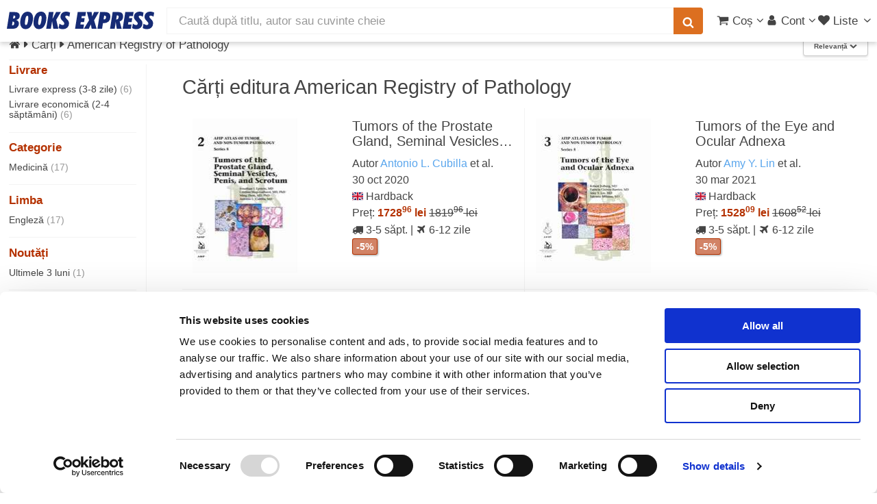

--- FILE ---
content_type: text/html; charset=UTF-8
request_url: https://www.books-express.ro/american-registry-of-pathology/b/100072809
body_size: 25435
content:
<!DOCTYPE HTML><html lang="ro"><head><title>American Registry of Pathology: Cărți patologie</title> <meta name="viewport" content="width=device-width, initial-scale=1"> <meta http-equiv="content-type" content="text/html; charset=utf-8" /> <style> .carousel,.fill,.read-wrap{overflow:hidden}.carousel ul,ol,ul{list-style:none}a,abbr,acronym,address,applet,article,aside,audio,b,big,blockquote,body,canvas,caption,center,cite,code,dd,del,details,dfn,div,dl,dt,em,embed,fieldset,figcaption,figure,footer,form,h1,h2,h3,h4,h5,h6,header,hgroup,html,i,iframe,img,ins,kbd,label,legend,li,mark,menu,nav,object,ol,output,p,pre,q,ruby,s,samp,section,small,span,strike,strong,sub,summary,sup,table,tbody,td,tfoot,th,thead,time,tr,tt,u,ul,var,video{margin:0;padding:0;border:0;font:inherit;vertical-align:baseline}#products,b,strong{font-weight:700}article,aside,details,figcaption,figure,footer,header,hgroup,menu,nav,section{display:block}blockquote,q{quotes:none}blockquote:after,blockquote:before,q:after,q:before{content:"";content:none}table{border-collapse:collapse;border-spacing:0}body{-webkit-text-size-adjust:none;background:#fff}*,:after,:before{-moz-box-sizing:border-box;-webkit-box-sizing:border-box;box-sizing:border-box}.container.\31 25\%{width:100%;max-width:122.5%;min-width:98%}.container.\37 5\%{width:73.5%}.container.\35 0\%{width:49%}.container.\32 5\%{width:24.5%}.container{margin-left:auto;margin-right:auto;width:98%}@media screen and (max-width:1279px){.container.\31 25\%{width:100%;max-width:122.5%;min-width:98%}.container.\37 5\%{width:73.5%}.container.\35 0\%{width:49%}.container.\32 5\%{width:24.5%}.container{width:98%}}.row>*{float:left;clear:none;margin-left:0}.row:after,.row:before{content:"";display:block;clear:both;height:0}.row.uniform>*>:first-child{margin-top:0}.row.uniform>*>:last-child{margin-bottom:0}.row.\30 \%,.row.uniform.\30 \%{margin:0 0 -1px}.row.\30 \%>*{padding:0}.row.uniform.\30 \%>*{padding:0}.row.form.\30 \%>*{padding:0}.\31 2u{width:100%}.\38 u{width:66.66%}.\36 u{width:50%}.\34 u{width:33.33%}.\33 u{width:25%}.\32 u{width:16.66%}.\-8u{margin-left:66.66%}.\-6u{margin-left:50%}.\-4u{margin-left:33.33%}.\-3u{margin-left:25%}.\-2u{margin-left:16.66%}@media screen and (max-width:5000px){.\31 2u\(xxlarge\){width:100%}.\38 u\(xxlarge\){width:66.66%}.\36 u\(xxlarge\){width:50%}.\34 u\(xxlarge\){width:33.33%}.\33 u\(xxlarge\){width:25%}.\32 u\(xxlarge\){width:16.66%}.\-8u\(xxlarge\){margin-left:66.66%}.\-6u\(xxlarge\){margin-left:50%}.\-4u\(xxlarge\){margin-left:33.33%}.\-3u\(xxlarge\){margin-left:25%}.\-2u\(xxlarge\){margin-left:16.66%}}@media screen and (max-width:1600px){.\31 2u\(xlarge\){width:100%}.\38 u\(xlarge\){width:66.66%}.\36 u\(xlarge\){width:50%}.\34 u\(xlarge\){width:33.33%}.\33 u\(xlarge\){width:25%}.\32 u\(xlarge\){width:16.66%}.\-8u\(xlarge\){margin-left:66.66%}.\-6u\(xlarge\){margin-left:50%}.\-4u\(xlarge\){margin-left:33.33%}.\-3u\(xlarge\){margin-left:25%}.\-2u\(xlarge\){margin-left:16.66%}}.row>*{padding:0 0 0 1.5em}.row{border-bottom:solid 1px transparent;margin:0 0 -1px -1.5em}.row.uniform>*{padding:1.5em 0 0 1.5em}.row.uniform{margin:-1.5em 0 -1px -1.5em}.row.form>*{padding:.5em 0 0 1.5em}.row.\32 00\%>*{padding:0 0 0 3em}.row.\32 00\%{margin:0 0 -1px -3em}.row.uniform.\32 00\%>*{padding:3em 0 0 3em}.row.uniform.\32 00\%{margin:-3em 0 -1px -3em}.row.form.\32 00\%>*{padding:1em 0 0 3em}.row.\31 50\%>*{padding:0 0 0 2.25em}.row.\31 50\%{margin:0 0 -1px -2.25em}.row.uniform.\31 50\%>*{padding:2.25em 0 0 2.25em}.row.uniform.\31 50\%{margin:-2.25em 0 -1px -2.25em}.row.form.\31 50\%>*{padding:.75em 0 0 2.25em}.row.\35 0\%>*{padding:0 0 0 .75em}.row.\35 0\%{margin:0 0 -1px -.75em}.row.uniform.\35 0\%>*{padding:.75em 0 0 .75em}.row.uniform.\35 0\%{margin:-.75em 0 -1px -.75em}.row.form.\35 0\%>*{padding:.25em 0 0 .75em}.row.\32 5\%>*{padding:0 0 0 .375em}.row.\32 5\%{margin:0 0 -1px -.375em}.row.uniform.\32 5\%>*{padding:.375em 0 0 .375em}.row.uniform.\32 5\%{margin:-.375em 0 -1px -.375em}.box,.read-wrap{margin-bottom:1em}.row.form.\32 5\%>*{padding:.125em 0 0 .375em}@media screen and (max-width:1279px){.\31 2u\(large\){width:100%}.\38 u\(large\){width:66.66%}.\36 u\(large\){width:50%}.\34 u\(large\){width:33.33%}.\33 u\(large\){width:25%}.\32 u\(large\){width:16.66%}.\-8u\(large\){margin-left:66.66%}.\-6u\(large\){margin-left:50%}.\-4u\(large\){margin-left:33.33%}.\-3u\(large\){margin-left:25%}.\-2u\(large\){margin-left:16.66%}}body.is-loading *,body.is-loading:after,body.is-loading:before{-moz-animation:none!important;-webkit-animation:none!important;-ms-animation:none!important;animation:none!important;-moz-transition:none!important;-webkit-transition:none!important;-ms-transition:none!important;transition:none!important}body .jq-dropdown{display:none}body.phone{overflow-x:hidden}.right{float:right}.left{float:left}.fill{width:auto}#main.full,.carousel,.full{width:100%}ul{padding-left:1em}.color-theme-1{color:#293271}.color-theme-2{color:#495296}.color-theme-3{color:#46a4d7}.color-theme-4{color:#dc6f20}.color-theme-5{color:#b43100}.color-theme-6{color:green}.button,.color-bold,b,strong{color:#555}#main{padding:.5em 0 4em}.box{border-radius:4px;border:1px solid #f3f3f3;padding:1.5em}.box>:last-child,.box>:last-child>:last-child,.box>:last-child>:last-child>:last-child{margin-bottom:0}#breadcrumbs a,aside a,h1 a,h2 a,h3 a,h4 a{color:inherit;text-decoration:none}#sort-filter{height:2.2em}.subnav{height:2.1em;list-style-type:none;margin:0 0 .3em;padding:0 0 .3em;font-size:1em;border-bottom:1px solid #f3f3f3}.subnav a.filter{font-size:.8em;padding:3px 6px;border:1px solid #f3f3f3;white-space:nowrap;display:inline-block;line-height:1.1em;margin-bottom:.2em}.subnav a.filter.red{border-color:#b43100;color:#b43100}.subnav li{display:inline-block;margin:0;padding:0}.center{margin-left:auto;margin-right:auto}.show-medium,.show-mobile,.show-small,.show-xsmall{display:none}.dialog-page{max-width:25em;margin:3em auto}.series{line-height:1.1em;font-size:1.1em;margin:-.5em 0 0}@media screen and (max-width:5000px){.split-large{position:relative}.split-large:after{content:"";position:absolute;z-index:-1;top:0;bottom:0;left:50%;border-left:solid 1px #f3f3f3}}.carousel,.carousel ul,.ico,.middle,.notify-container,.read-wrap,sub,sup{position:relative}.read-wrap{max-height:410px}.read-wrap.small-wrap{max-height:135px}.read-wrap img.cover{margin:0 .5em .5em 0;max-width:135px;height:auto}img{background:#eee;background:linear-gradient(110deg,#ececec 8%,#f5f5f5 18%,#ececec 33%);background-size:400% 400%;animation:3s shine linear infinite;border-radius:1px}@keyframes shine{to{background-position-x:-400%}}.image.banner-wrapper img{border:1px solid #c7c7c7;box-shadow:0 2px 6px 0 rgba(0,0,0,.08)}.carousel{min-height:225px;white-space:nowrap;padding:5px 0}.carousel ul{display:inline-block;padding:0;margin:0;left:0}.phone .carousel{overflow-x:scroll;scroll-behavior:smooth}.separator-top{border-top:solid 1px #f3f3f3;margin-top:1em;padding-top:.5em}.fade-in-out{opacity:0;animation:fade-in .2s ease-in,fade-out .5s .2s ease-out}.fade-in-out.fade-in{opacity:1}@keyframes fade-in{100%{opacity:1}}@keyframes fade-out{0%{opacity:1}100%{opacity:0}}.ico{display:inline-block;stroke-width:0;stroke:currentColor;fill:currentColor;width:1em;height:1em;overflow:visible;transform-origin:center;bottom:-.125em}.middle{top:50%;-webkit-transform:translateY(-50%);-ms-transform:translateY(-50%);transform:translateY(-50%)}.ico-av{width:.6416015625em}.ico-ah{width:.357421875em}#whatsapp-btn{position:fixed;width:46px;height:46px;bottom:16px;right:16px;z-index:9999}#whatsapp-btn svg{width:100%;height:100%}em,i{font-style:italic}p{margin:0 0 .5em}p.no-margin{margin:0}h1,h3,h4{font-weight:400}h2,h5,h6{font-weight:700}a.hsub{color:#999}a.hsub:hover{color:#dc6f20}h1,h2,h3,h4,h5,h6{color:#444;line-height:1em;margin:0 0 .5em}h1 a,h2 a,h3 a,h4 a,h5 a,h6 a{color:inherit;text-decoration:none}h1 .hlinks,h2 .hlinks,h3 .hlinks,h4 .hlinks,h5 .hlinks,h6 .hlinks{float:right}h1 .hlinks a,h2 .hlinks a,h3 .hlinks a,h4 .hlinks a,h5 .hlinks a,h6 .hlinks a{color:#5AA6ED;font-size:.8em;font-weight:400}h1 .hlinks a:hover,h2 .hlinks a:hover,h3 .hlinks a:hover,h4 .hlinks a:hover,h5 .hlinks a:hover,h6 .hlinks a:hover{color:#dc6f20}h1 .hlinks a.small,h2 .hlinks a.small,h3 .hlinks a.small,h4 .hlinks a.small,h5 .hlinks a.small,h6 .hlinks a.small{font-size:.5em}h1+.subtitle,h2+.subtitle,h3+.subtitle,h4+.subtitle,h5+.subtitle,h6+.subtitle{margin:-.5em 0 .5em;line-height:1.3em}@media screen and (max-width:5000px){h1,h2,h3,h4,h5,h6{line-height:1.1em}h1{font-size:1.7em}h2,h3{font-size:1.35em}h4{font-size:1.2em}h4.multi-column{margin:.5em 0 0}h5{font-size:.9em}h6{font-size:.7em}}.fade,span.small,sub,sup{font-size:.8em}span.error{border-color:#b43100!important}hr{border:0;border-bottom:solid 1px #f3f3f3;margin:1em 0}hr.strong{border-bottom-color:#999}hr.major{margin:1.5em 0}hr.minor{margin:.5em 0}.fade{font-weight:400;color:#999}a.fade{color:#b43100}.align-left{text-align:left!important}.align-center{text-align:center}#header,.align-right{text-align:right}.strike{text-decoration:line-through}#header a,a,a:hover{text-decoration:none}.strong{font-weight:700}.serif{font-family:Georgia,"Times New Roman",Times,serif;font-weight:400}.narrow{font-family:"Arial Narrow",sans-serif;font-weight:300}sub{top:.5em}sup{top:-.5em}pre{-webkit-overflow-scrolling:touch;font-family:"Courier New",monospace;font-size:.9em;margin:0 0 1em}pre code{display:block;line-height:1.75em;padding:1em 1.5em;overflow-x:auto}.hidden,.ws{display:none}div.small{font-size:.8em;line-height:1.1em}body,input,select,textarea{color:#444;font-family:"Helvetica Neue",Arial,sans-serif;font-size:12pt;font-weight:400;line-height:1.5em}@media screen and (max-width:5000px){body,input,select,textarea{font-size:13pt}}a{color:#5AA6ED}a.plain{color:#444}a.plain:hover{color:#dc6f20}.ws{opacity:0;transition:opacity .2s linear}.wss{display:block;opacity:0;transition:opacity .2s linear}.clear{clear:both}aside.left a{color:#444}aside.left a:hover{color:#dc6f20}.small-facets{background-color:#fff}.pill{box-shadow:1px 1px 3px 0 rgba(0,0,0,.4);border-radius:3px;font-weight:700;padding:3px 5px;margin-top:3px;font-size:.9em;line-height:1em}.cyan-pill,.green-pill{font-weight:400;color:#fff}.red-pill{background-color:rgba(180,49,0,.6);color:#fff;border:1px solid #b43100}.blue-pill{background-color:rgba(73,82,150,.6);border:1px solid #495296;color:#fff}.cyan-pill{background-color:rgba(70,164,215,.6);border:1px solid #46a4d7}.green-pill{background-color:rgba(0,128,0,.6);border:1px solid green}#submenu,#submenu a{color:#FFF}.top-right{position:absolute;right:8px;top:-8px}.top-left{position:absolute;left:0;top:0}body{padding-top:3.5em}.stop-scrolling{height:100%;overflow:hidden}#hero{background:#FFF}#header,#header #search{background:#fff;color:#444}#header{display:flex;flex-flow:row nowrap;align-items:center;cursor:default;height:3.5em;left:0;position:fixed;top:0;width:100%;z-index:110;-webkit-transform:translate3d(0,0,0)}#header.up{box-shadow:0 4px 6px 0 rgba(0,0,0,.15)}#header #products-header{display:none;margin-left:.5em;font-size:1.4em}#header #logo{margin:0 0 0 .6em;width:215px}#header #nav-center{flex-grow:1;padding:.625em 1em;width:auto;white-space:nowrap}#header #nav-left{display:flex;flex-flow:row nowrap;align-items:center}#header #nav-right{padding-right:.3em;display:flex;flex-flow:row nowrap;align-items:center;gap:.5em}#header #search{height:2.25em;line-height:1.5em;border-radius:0;border:none;border:1px solid #f3f3f3}#header form{margin:0}#header button{padding:0 .75em;font-size:1em;height:2.25em;display:flex;align-items:center}#header button.search{border-bottom-left-radius:0;border-top-left-radius:0;margin-left:-2px;box-shadow:none}#header ul.nav,#submenu ul{list-style:none;margin:0}#header ul.nav{padding-left:0}#header ul.nav>li{display:inline-block;padding-left:3px}#header ul.nav>li:first-child{margin-left:0}#header ul.nav-btn{padding-left:.75em}#header a{-moz-transition:color .2s ease-in-out;-webkit-transition:color .2s ease-in-out;-ms-transition:color .2s ease-in-out;transition:color .2s ease-in-out;color:inherit}#header a#products{color:#b43100;font-weight:700}#header a:hover{color:#dc6f20}#header a[href="#nav"]{padding-left:.3em}#submenu{background:#495296;font-size:1em;font-weight:400}#submenu a:active,#submenu a:hover{text-decoration:underline}#submenu ul>li{display:inline-block;margin-right:.5em;padding:.5em 0}.logo-full,.logo-full svg{display:block;width:215px;height:26px}a[href="#nav"]{display:none}.notify-container,.select-inline,.select-wrapper.small span{display:inline-block}.notify-bubble{position:absolute;top:-9px;right:-11px;line-height:1.2em;padding:2px 5px 2px 6px;background-color:#E40000;color:#fff;font-size:.65em;border-radius:50%;box-shadow:1px 1px 1px gray}.carousel ul li,.carousel ul li .ttl,.select-wrapper,header p{position:relative}.submessage{background-color:#B40000;color:#FFF;text-align:center;font-weight:700;padding:3px}.submessage a,.submessage a:visited{color:#FFF}.submessage a:active,.submessage a:visited:active{color:#000}.submessage a.text:hover,.submessage a:visited.text:hover{text-decoration:underline}.submessage a.text,.submessage a:visited.text{margin-right:20px}header p{margin:0 0 .75em}.select-inline{width:auto;height:1.7em}.select-wrapper#editor,.select-wrapper#editor select{width:100%}.select-wrapper.small{font-size:.9em;height:2.44em;line-height:2.44em}.select-wrapper.small select{width:100%;top:.4em}.select-wrapper:before{content:"\e81c";-moz-osx-font-smoothing:grayscale;-webkit-font-smoothing:antialiased;font-family:fontello;font-style:normal;font-weight:400;text-transform:none!important;color:#f3f3f3;display:block;height:2.75em;line-height:2.75em;pointer-events:none;position:absolute;right:0;text-align:center;top:0;width:2.75em}.button,.select-button-small{font-weight:700;height:2.85em}.select-wrapper select::-ms-expand{display:none}.select-wrapper select{opacity:0;filter:alpha(opacity=0);visibility:visible;position:absolute;left:0;width:auto;top:0}.select-wrapper span{margin-right:1em}.select-wrapper.select-inline:before{height:1.7em;width:2em;line-height:1.7em}.button,.select-button-small{line-height:2.85em;display:inline-block}.select-button-small>select,.select-inline>select{margin-top:.5em}.select-wrapper.select-button-small:before{height:2.85em;width:2em;line-height:2.85em}.select-wrapper,input[type=email],input[type=password],input[type=tel],input[type=text],textarea{-moz-appearance:none;-webkit-appearance:none;-ms-appearance:none;appearance:none;background:#fff;border-radius:4px;border:none;border:1px solid #c7c7c7;color:inherit;display:block;outline:0;padding:0 1em;text-decoration:none;width:100%}.select-wrapper:invalid,input[type=email]:invalid,input[type=password]:invalid,input[type=tel]:invalid,input[type=text]:invalid,textarea:invalid{box-shadow:none}.select-wrapper:focus,input[type=email]:focus,input[type=password]:focus,input[type=tel]:focus,input[type=text]:focus,textarea:focus{border-color:#5AA6ED;box-shadow:0 0 0 1px #5AA6ED}.select-wrapper:disabled,input[type=email]:disabled,input[type=password]:disabled,input[type=tel]:disabled,input[type=text]:disabled,textarea:disabled{background:#f6f6f6;border:1px solid #f3f3f3}.select-wrapper.error,input[type=email].error,input[type=password].error,input[type=tel].error,input[type=text].error,textarea.error{border:1px solid #b43100}.select-button-small{width:auto;font-size:.8em;box-shadow:0 2px 5px 0 rgba(0,0,0,.2)}.button{-moz-appearance:none;-webkit-appearance:none;-ms-appearance:none;appearance:none;-moz-transition:background-color .2s ease-in-out,color .2s ease-in-out;-webkit-transition:background-color .2s ease-in-out,color .2s ease-in-out;-ms-transition:background-color .2s ease-in-out,color .2s ease-in-out;transition:background-color .2s ease-in-out,color .2s ease-in-out;background-color:#fff;border:1px solid #c7c7c7;text-shadow:none;box-shadow:0 2px 3px 0 rgba(0,0,0,.1);border-radius:4px;cursor:pointer;padding:0 1.5em;text-align:center;text-decoration:none;white-space:nowrap}.button.carousel-add2cart{margin-top:.5em}.button.small{font-size:.8em}.button.xsmall{font-size:.6em}.button.big{font-size:1.35em}.button.icon{padding-left:1.35em}.button.icon:before{margin-right:.5em}.button.primary{border:0;color:#fff;background-color:#46a4d7;text-shadow:0 .075em .075em rgba(0,0,0,.5)}.button.primary:hover{background-color:rgb(90.9666666667,174.3133333333,219.5333333333);color:#fff;transition:box-shadow .25s;box-shadow:0 2px 4px 0 rgba(0,0,0,.2)}.button.primary:active{background-color:rgb(49.0333333333,153.6866666667,210.4666666667)}.button.danger{background-color:#b43100;color:#fff;border:0}.button.danger:hover{background-color:rgb(205.5,55.9416666667,0)}.button.danger:active{background-color:rgb(154.5,42.0583333333,0)}.button.special{background-color:#dc6f20;color:#fff;border:0}.button.special:hover{background-color:rgb(225.4761904762,124.9107142857,52.0238095238)}.button.special:active{background-color:rgb(197.7380952381,99.7678571429,28.7619047619)}.carousel ul{-moz-transition:left .2s ease-in-out;-webkit-transition:left .2s ease-in-out;-ms-transition:left .2s ease-in-out;transition:left .2s ease-in-out}.carousel ul li{padding:0;display:inline-block}.carousel ul li .ttl{font-size:.8em;line-height:1.4em;padding:0 10px 0 0}.carousel ul li .ttl .a,.carousel ul li .ttl a{display:block;overflow-x:hidden;text-overflow:ellipsis;white-space:nowrap}.carousel ul li.unavailable{opacity:.4}.carousel ul li img{vertical-align:middle}.carousel a{display:inline-block}.carousel .controls{display:none;position:absolute;top:87px;width:39px;height:60px;font-size:60px;line-height:60px;color:#444;-moz-transition:opacity .2s ease-in-out;-webkit-transition:opacity .2s ease-in-out;-ms-transition:opacity .2s ease-in-out;transition:opacity .2s ease-in-out;opacity:0;background:#fff;padding:0;border:1px solid #f3f3f3;border-radius:4px;z-index:99}.carousel .controls.phone{border:none;background:0 0;top:100px}.carousel .carousel-left{left:0;border-bottom-left-radius:0;border-top-left-radius:0;padding-left:5px}.carousel .carousel-right{right:0;padding-left:10px;border-bottom-right-radius:0;border-top-right-radius:0}.carousel.images{min-height:120px}.carousel.active .controls{opacity:.8}.carousel.small{min-height:120px}.carousel.small li{min-width:70px;height:120px;padding:0 3px 0 0}.carousel.small li.prod-img>a>img{position:relative}.carousel.small .controls{top:32px;width:30px;height:55px;font-size:40px;line-height:55px}.carousel.small .ttl{font-size:1em}.carousel .vh{display:inline-block;height:100%;vertical-align:middle}.carousel .cover,.carousel-hover .cover{padding:0 10px 0 0}.carousel .cover img,.carousel-hover .cover img{vertical-align:middle}.carousel .vsep,.carousel-hover .vsep{border-right:1px solid #f3f3f3;margin-right:10px}.list article .marker,aside.left{font-family:"Arial Narrow",sans-serif}.carousel .cover img,.carousel .vh,.carousel ul li img,.carousel-hover .cover img,.list figure{vertical-align:middle}aside.left{font-weight:300;width:200px;float:left;padding-right:1em;position:relative;font-size:.8em;line-height:1.1em}aside.left h4,aside.left.small-facets{font-family:"Helvetica Neue",Arial,sans-serif}aside.left .selected,aside.left h4{font-weight:700}aside.left+section{border-left:1px solid #f3f3f3;margin-left:200px;overflow:hidden;padding-left:3em;padding-top:1em;float:none}aside.left.sticky{position:fixed;top:5em;overflow-x:hidden;overflow-y:scroll;height:100%;padding-bottom:5em}aside.left ul{padding-left:0;list-style:none}aside.left li{padding:.25em 0}aside.left h4{color:#b43100}@media screen and (max-width:1024px){aside.left{display:none}aside.left+section{border-left:none;margin-left:0;padding:0}}aside.left .count{color:#999}aside.left .facet{-webkit-column-break-inside:avoid;page-break-inside:avoid;break-inside:avoid-column;display:table;width:100%;margin-bottom:1em;border-bottom:1px solid #f3f3f3}aside.left.small-facets{-moz-column-count:2;-webkit-column-count:2;-ms-column-count:2;column-count:2}aside.left .level-1{padding-left:1em}aside.left .level-2{padding-left:2em}aside.left .level-3{padding-left:3em}aside.left .level-4{padding-left:4em}aside.left .close{display:none}aside.left.small-facets{font-weight:400;display:none;position:relative;float:none;clear:both;border:none;z-index:1;width:100%;-webkit-transform:translate3d(0,0,0)}aside.left.small-facets ul{margin-left:.7em;line-height:1.2em}aside.left.small-facets h4{margin-left:.3em}.totals{margin:-1.5em 0 .5em;color:#555;font-size:.9em}.list{display:-webkit-box;display:-moz-box;display:-ms-flexbox;display:-webkit-flex;display:flex;flex-flow:row wrap;justify-content:flex-start}.list figure{position:relative;float:left;width:225px;height:225px;text-align:left;margin-right:.5em}.list article{padding:1em;border-bottom:1px solid #f3f3f3;height:265px;line-height:1.6em}.list article h2{font-size:1.3em;line-height:1.1em;max-height:2.2em;overflow:hidden;font-weight:400;margin-top:0}.list article .marker{border-radius:1em;line-height:2em;color:#fff;background-color:#46a4d7;width:2em;font-size:1.5em;font-weight:700;position:absolute;text-align:center;top:.5em;left:1em}.list article .interval{font-weight:500}@media screen and (max-width:5000px){.list article{flex:0 1 33%;font-size:.9em}.list article:nth-child(2n+1){border-right:none}.list article:nth-child(3n+1),.list article:nth-child(3n+2){border-right:1px solid #f3f3f3}}@media screen and (max-width:1600px){.list article{flex:0 1 50%}.list article:nth-child(2n+1){border-right:1px solid #f3f3f3}.list article:nth-child(2n){border-right:none}}@media screen and (max-width:1279px){.list article{flex:0 1 100%;border-right:none!important}}.list article .top{text-align:right;border-bottom:1px solid #f3f3f3;margin-bottom:.75em;font-weight:700;color:#495296}@media screen and (max-width:736px){.list figure{width:120px;height:120px;overflow:hidden}.list article{text-align:right;font-size:.9em;padding:10px;height:auto}.list article .marker{font-size:1em}}@media screen and (max-width:480px){aside.left.small-facets{-moz-column-count:1;-webkit-column-count:1;-ms-column-count:1;column-count:1}.list{margin-left:-.5em}}.sort{float:right}@media screen and (max-width:1024px){.sort{float:none;border-bottom:1px solid #f3f3f3;margin-bottom:.3em;padding-bottom:.3em}}.prices{margin-left:225px;padding-left:.5em}@media screen and (max-width:736px){.prices{margin-left:120px}}@media screen and (max-width:480px){.prices{clear:both;margin-left:0}}.carousel ul{-moz-transition:left .2s ease-in-out;-webkit-transition:left .2s ease-in-out;-ms-transition:left .2s ease-in-out;transition:left .2s ease-in-out}.carousel ul li{padding:0;position:relative;display:inline-block}.carousel ul li .ttl{font-size:.8em;line-height:1.4em;padding:0 10px 0 0;position:relative}.carousel ul li .ttl .a,.carousel ul li .ttl a{display:block;overflow-x:hidden;text-overflow:ellipsis;white-space:nowrap}.carousel ul li.unavailable{opacity:.4}.carousel a{display:inline-block}.carousel .controls{display:none;position:absolute;top:87px;width:39px;height:60px;font-size:60px;line-height:60px;color:#444;-moz-transition:opacity .2s ease-in-out;-webkit-transition:opacity .2s ease-in-out;-ms-transition:opacity .2s ease-in-out;transition:opacity .2s ease-in-out;opacity:0;background:#fff;padding:0;border:1px solid #f3f3f3;border-radius:4px;z-index:99}.carousel .controls.phone{border:none;background:0 0;top:100px}.carousel .carousel-left{left:0;border-bottom-left-radius:0;border-top-left-radius:0;padding-left:5px}.carousel .carousel-right{right:0;padding-left:10px;border-bottom-right-radius:0;border-top-right-radius:0}.carousel.images{min-height:120px}.carousel.active .controls{opacity:.8}.carousel.small{min-height:120px}.carousel.small li{min-width:70px;height:120px;padding:0 3px 0 0}.carousel.small li.prod-img>a>img{position:relative}.carousel.small .controls{top:32px;width:30px;height:55px;font-size:40px;line-height:55px}.carousel.small .ttl{font-size:1em}.carousel .vh{display:inline-block;height:100%}.carousel .cover,.carousel-hover .cover{padding:0 10px 0 0}.carousel .vsep,.carousel-hover .vsep{border-right:1px solid #f3f3f3;margin-right:10px}.read-less,.read-more{background:-webkit-linear-gradient(rgba(255,255,255,0),#fff,#fff);background:-o-linear-gradient(rgba(255,255,255,0),#fff,#fff);background:-moz-linear-gradient(rgba(255,255,255,0),#fff,#fff);background:linear-gradient(rgba(255,255,255,0),#fff,#fff);display:none;position:absolute;height:50px;padding-top:25px;vertical-align:bottom;text-align:right;bottom:0;left:0;right:0}</style><script>
function reveal() {
let elems = document.getElementsByClassName('ws');
for (let i = elems.length-1; i >= 0 ; i--) {
elems[i].className = elems[i].className.replace('ws', '');
}
elems = document.getElementsByClassName('wss');
for (let i = elems.length-1; i >= 0 ; i--) {
elems[i].className = elems[i].className.replace('wss', '');
}
}
</script> <link rel="stylesheet" href="/css/libs_1729402085.css" media="print" onload="this.media = 'all'"> <link rel="stylesheet" href="/css/main_1729402085.css" media="print" onload="this.media = 'all';reveal(this)"> <meta name="facebook-domain-verification" content="13xpopd3hn42flzbn33bzlprwlp9aw" /><link rel="canonical" href="https://www.books-express.ro/american-registry-of-pathology/b/100072809" /><link rel="preconnect" href="https://www.googleadservices.com"><link rel="preconnect" href="https://www.googletagmanager.com"><script src="/js/skel.min.js" ></script><script>
skel.breakpoints({
xxlarge: '(max-width: 5000px)',
xlarge: '(max-width: 1600px)',
large: '(max-width: 1280px)',
medium: '(max-width: 1024px)',
small: '(max-width: 736px)',
xsmall: '(max-width: 480px)'
});
var App = window.App || { Model: {}, View: {}, Collection: {}, others: {}, user: {}};
App.is_logged = false;
App.imgBase = "i0";
</script><script src="/js/cash.min.js" ></script><script src="/js/libs_1729402085.js"></script><script src="/polyglot.i18n.js" ></script><script src="/js/main_1729402085.js" ></script><script src="/js/list_1729402085.js" ></script><script
src="https://js.sentry-cdn.com/1626d1a8b61c45f5a0e5e30a0f95b961.min.js"
crossorigin="anonymous"
async
></script><meta name="description" content="Comandă orice carte de la editura American Registry of Pathology din categoria patologie cu livrare rapidă prin curier oriunde în România." /> <meta http-equiv="X-UA-Compatible" content="IE=Edge"/> <meta property="og:title" content="American Registry of Pathology: Cărți patologie"><meta property="og:site_name" content="Books Express"><meta property="og:description" content="Comandă orice carte de la editura American Registry of Pathology din categoria patologie cu livrare rapidă prin curier oriunde în România."><meta property="og:image" content="https://i0.books-express.ro/bf/9781933477909/tumors-of-the-prostate-gland-seminal-vesicles-penis-and-scrotum.jpg"><meta property="og:image:secure_url" content="https://i0.books-express.ro/bf/9781933477909/tumors-of-the-prostate-gland-seminal-vesicles-penis-and-scrotum.jpg"><meta property="og:image:width" content="438"><meta property="og:image:height" content="640"><meta property="og:image:type" content="image/jpg"> </head><body class="desktop"> <svg xmlns="http://www.w3.org/2000/svg" class="hidden"><symbol id="logo-books-express" viewBox="0 0 215 26"><path d="M0,25L3.88,0.49h6.3q4.58,0,6.59,1.33a4.8,4.8,0,0,1,2,4.32,5.75,5.75,0,0,1-1.3,3.92,7,7,0,0,1-3.91,2.07,5.46,5.46,0,0,1,3,1.9,5.25,5.25,0,0,1,1,3.29,7.63,7.63,0,0,1-.72,3.27,7.11,7.11,0,0,1-2,2.58A7.41,7.41,0,0,1,12,24.59,17.42,17.42,0,0,1,7.64,25H0ZM7.54,19.9L7.89,20l0.47,0a2.18,2.18,0,0,0,1.83-.81,3.71,3.71,0,0,0,.63-2.32,2.39,2.39,0,0,0-.57-1.74,2.31,2.31,0,0,0-1.72-.58H8.33ZM9,10l0.28,0H9.8a2.46,2.46,0,0,0,1.8-.65,2.35,2.35,0,0,0,.66-1.76,1.82,1.82,0,0,0-.53-1.42,2.23,2.23,0,0,0-1.55-.48L10,5.7l-0.22,0Z" style="fill:#162b75"/><path d="M27.16,25.52A6.9,6.9,0,0,1,21.59,23a10.12,10.12,0,0,1-2.11-6.71,25.18,25.18,0,0,1,.88-6.64,17.66,17.66,0,0,1,2.38-5.41,9.91,9.91,0,0,1,3.4-3.16,9.13,9.13,0,0,1,4.41-1,6.92,6.92,0,0,1,5.6,2.48,10.2,10.2,0,0,1,2.07,6.75,25.1,25.1,0,0,1-.87,6.62A18,18,0,0,1,35,21.31a9.57,9.57,0,0,1-3.37,3.15A9.21,9.21,0,0,1,27.16,25.52Zm-0.82-8.67a4.15,4.15,0,0,0,.37,2,1.26,1.26,0,0,0,1.17.63,1.64,1.64,0,0,0,1.25-.57,5.11,5.11,0,0,0,.94-1.83A23,23,0,0,0,31,13.14a30,30,0,0,0,.34-4.4,4.44,4.44,0,0,0-.35-2,1.16,1.16,0,0,0-1.09-.65,1.78,1.78,0,0,0-1.33.56,4.54,4.54,0,0,0-.93,1.81,26,26,0,0,0-.91,4A28.81,28.81,0,0,0,26.34,16.84Z" style="fill:#162b75"/><path d="M46.58,25.52A6.9,6.9,0,0,1,41,23a10.12,10.12,0,0,1-2.11-6.71,25.18,25.18,0,0,1,.88-6.64,17.66,17.66,0,0,1,2.38-5.41,9.91,9.91,0,0,1,3.4-3.16A9.13,9.13,0,0,1,50,0a6.92,6.92,0,0,1,5.6,2.48,10.2,10.2,0,0,1,2.07,6.75,25.1,25.1,0,0,1-.87,6.62,18,18,0,0,1-2.39,5.43A9.57,9.57,0,0,1,51,24.47,9.21,9.21,0,0,1,46.58,25.52Zm-0.82-8.67a4.15,4.15,0,0,0,.37,2,1.26,1.26,0,0,0,1.17.63,1.64,1.64,0,0,0,1.25-.57,5.11,5.11,0,0,0,.94-1.83,23,23,0,0,0,.89-3.94,30,30,0,0,0,.34-4.4,4.44,4.44,0,0,0-.35-2,1.16,1.16,0,0,0-1.09-.65A1.78,1.78,0,0,0,48,6.63,4.54,4.54,0,0,0,47,8.44a26,26,0,0,0-.91,4A28.81,28.81,0,0,0,45.76,16.84Z" style="fill:#162b75"/><path d="M57.46,25L61.34,0.49h6.81L66.54,10.74,71.93,0.49h6.94L72.1,11.82,75.17,25H67.78L66.06,13.87,64.29,25H57.46Z" style="fill:#162b75"/><path d="M76.75,17.48A9.17,9.17,0,0,0,79.14,19a6.27,6.27,0,0,0,2.41.52,2.28,2.28,0,0,0,1.62-.56,2,2,0,0,0,.6-1.54,3.21,3.21,0,0,0-.5-1.67,12.24,12.24,0,0,0-1.94-2.21,12.13,12.13,0,0,1-2.39-3,6.26,6.26,0,0,1-.65-2.86A7.26,7.26,0,0,1,80.5,2.07a8.46,8.46,0,0,1,6-2.07,12.13,12.13,0,0,1,2.93.34,13.62,13.62,0,0,1,2.83,1.07l-1,6a10.16,10.16,0,0,0-2.15-1.18,5.54,5.54,0,0,0-2-.4,1.93,1.93,0,0,0-1.35.45,1.56,1.56,0,0,0-.49,1.22q0,1,1.89,2.92l0.37,0.37A11.77,11.77,0,0,1,90.07,14a7.55,7.55,0,0,1,.6,3.11,8.1,8.1,0,0,1-2.42,6.2,9.28,9.28,0,0,1-6.61,2.27,13,13,0,0,1-3.39-.43A8.54,8.54,0,0,1,75.57,24Z" style="fill:#162b75"/><path d="M99.56,25l3.88-24.54h12.09l-0.94,6h-5.27L108.8,9.56h4.77l-0.89,5.75h-4.77l-0.55,3.38h5.28l-1,6.34H99.56Z" style="fill:#162b75"/><path d="M120,12.61L116.71,0.49h7.06L124.52,7l2.81-6.51h7.09l-7.09,12.12L131,25h-7.22l-1.1-6.47L119.59,25h-7.22Z" style="fill:#162b75"/><path d="M132.18,25l3.88-24.54h5.85q4.9,0,7.07,1.62t2.17,5.25q0,4.59-2.58,7.05t-7.38,2.46l-0.46,0-0.46,0L139,25h-6.82ZM142,5.92l-0.85,5.43,0.28,0h0.37a2.68,2.68,0,0,0,2.18-.87,4.06,4.06,0,0,0,.73-2.64,1.8,1.8,0,0,0-.6-1.47,2.71,2.71,0,0,0-1.76-.5H142Z" style="fill:#162b75"/><path d="M150.58,25l3.88-24.54h5.75q5.42,0,7.47,1.43t2,4.87a8.7,8.7,0,0,1-1.3,4.94,6.14,6.14,0,0,1-3.74,2.56l3,10.74h-7.22l-1.54-9.92L157.4,25h-6.82Zm9-13.6h0.37a3,3,0,0,0,2.39-1,4.25,4.25,0,0,0,.84-2.83,2.06,2.06,0,0,0-.54-1.56,2.35,2.35,0,0,0-1.66-.5l-0.23,0-0.26,0Z" style="fill:#162b75"/><path d="M169,25l3.88-24.54H185l-0.94,6h-5.27l-0.52,3.13H183l-0.89,5.75h-4.77l-0.55,3.38h5.28l-1,6.34H169Z" style="fill:#162b75"/><path d="M183.94,17.48A9.17,9.17,0,0,0,186.34,19a6.27,6.27,0,0,0,2.41.52,2.28,2.28,0,0,0,1.62-.56,2,2,0,0,0,.6-1.54,3.21,3.21,0,0,0-.5-1.67,12.26,12.26,0,0,0-1.94-2.21,12.15,12.15,0,0,1-2.39-3,6.26,6.26,0,0,1-.65-2.86,7.26,7.26,0,0,1,2.22-5.58,8.46,8.46,0,0,1,6-2.07,12.13,12.13,0,0,1,2.93.34,13.62,13.62,0,0,1,2.83,1.07l-1,6a10.16,10.16,0,0,0-2.15-1.18,5.54,5.54,0,0,0-2-.4,1.93,1.93,0,0,0-1.35.45,1.56,1.56,0,0,0-.49,1.22q0,1,1.89,2.92l0.37,0.37A11.77,11.77,0,0,1,197.27,14a7.54,7.54,0,0,1,.6,3.11,8.1,8.1,0,0,1-2.42,6.2,9.28,9.28,0,0,1-6.61,2.27,13,13,0,0,1-3.39-.43A8.54,8.54,0,0,1,182.77,24Z" style="fill:#162b75"/><path d="M199.48,17.48A9.17,9.17,0,0,0,201.87,19a6.27,6.27,0,0,0,2.41.52,2.28,2.28,0,0,0,1.62-.56,2,2,0,0,0,.6-1.54,3.21,3.21,0,0,0-.5-1.67,12.26,12.26,0,0,0-1.94-2.21,12.15,12.15,0,0,1-2.39-3A6.26,6.26,0,0,1,201,7.65a7.26,7.26,0,0,1,2.22-5.58,8.46,8.46,0,0,1,6-2.07,12.13,12.13,0,0,1,2.93.34A13.62,13.62,0,0,1,215,1.41l-1,6a10.16,10.16,0,0,0-2.15-1.18,5.54,5.54,0,0,0-2-.4,1.93,1.93,0,0,0-1.35.45A1.56,1.56,0,0,0,208,7.48q0,1,1.89,2.92l0.37,0.37A11.77,11.77,0,0,1,212.81,14a7.54,7.54,0,0,1,.6,3.11,8.1,8.1,0,0,1-2.42,6.2,9.28,9.28,0,0,1-6.61,2.27,13,13,0,0,1-3.39-.43A8.54,8.54,0,0,1,198.31,24Z" style="fill:#162b75"/></symbol><symbol id="logo-be" viewBox="0 0 36 26"><path d="M0,25.77L4.07,0H10.7q4.81,0,6.92,1.39a5,5,0,0,1,2.11,4.54A6,6,0,0,1,18.35,10a7.35,7.35,0,0,1-4.11,2.17,5.73,5.73,0,0,1,3.12,2,5.51,5.51,0,0,1,1.1,3.46,8,8,0,0,1-.76,3.43,7.47,7.47,0,0,1-2.13,2.71,7.78,7.78,0,0,1-3,1.5A18.3,18.3,0,0,1,8,25.77H0Zm7.92-5.38,0.37,0.05,0.49,0a2.29,2.29,0,0,0,1.92-.85,3.9,3.9,0,0,0,.66-2.44,2.51,2.51,0,0,0-.6-1.83A2.43,2.43,0,0,0,9,14.74H8.75ZM9.5,9.94l0.3,0h0.49a2.58,2.58,0,0,0,1.89-.68,2.46,2.46,0,0,0,.69-1.84A1.92,1.92,0,0,0,12.32,6a2.34,2.34,0,0,0-1.62-.5l-0.25,0-0.23,0Z" style="fill:#162b75"/><path d="M19.23,25.77L23.3,0H36L35,6.25H29.48L28.94,9.53h5l-0.93,6H28l-0.58,3.55H33l-1.05,6.65H19.23Z" style="fill:#162b75"/></symbol></svg><header id="header" class="up"> <div id="nav-left"> <a href="/categorii-produse" id="products-header"><svg class="ico" data-jq-dropdown="#products-menu"><use href="/icons.svg#ico-menu"/></svg></a> <div id="logo"><a href="https://www.books-express.ro" class="logo-full" title="Books Express este o librarie online cu carti din toata lumea"><svg xmlns="http://www.w3.org/2000/svg" role="img" aria-label="Carti in Engleza - Librarie online carti in limba engleza si carti straine logo - books-express.ro"><title>Libraria online Books Express</title><use href="#logo-books-express"></use></svg></a></div> </div> <div id="nav-center" class="hide-small"> <form action="/search" method="GET" id="search-form"> <button class="button special search right" type="submit"><svg class="ico"><use href="/icons.svg#ico-search"/></svg></button> <div class="fill"> <input type="text" id="search" name="q" placeholder="Caută după titlu, autor sau cuvinte cheie" autocomplete="off"> </div> </form> </div> <ul class="nav" id="nav-right"> <li><a id="show-cart" aria-label="Coș cumpărături" class="drop-menu" data-jq-dropdown="#cart-data" href="/cart"><svg class="ico"><use href="/icons.svg#ico-basket"/></svg> <span class="hide-medium"> Coș</span> <svg class="ico ico-av"><use href="/icons.svg#ico-angle-down"/></svg></a></li> <li><a id="show-user" aria-label="Cont utilizator" class="drop-menu" data-jq-dropdown="#user-data" href="/user"><svg class="ico"><use href="/icons.svg#ico-user"/></svg><span class="hide-medium"> Cont</span> <svg class="ico ico-av"><use href="/icons.svg#ico-angle-down"/></svg></a></li> <li><a id="show-lists" aria-label="Liste lectură" class="drop-menu" data-jq-dropdown="#lists-data" href="/lists"><svg class="ico"><use href="/icons.svg#ico-heart"/></svg><span class="hide-medium"> Liste</span> <svg class="ico"><use href="/icons.svg#ico-angle-down"/></svg></a></li> </ul> </header><div id="search-suggest"> <ul class="items"></ul></div> <div id="submenu"> <ul> <li class="nav"><a href="/categorii-produse" id="products" data-jq-dropdown="#products-menu">Produse <svg class="ico"><use href="/icons.svg#ico-down-open"/></svg></a></li> <li class="hide-small right"><a href="/contact"><svg class="ico"><use href="/icons.svg#ico-info-circled"/></svg> Contact</a></li> <li><a href="/reduceri">Reduceri</a></li> <li><a href="/top/carti">Top vânzări</a></li> <li><a href="/carti?n=1">Noutăți</a></li> </ul> </div> <div id="products-menu" class="jq-dropdown jq-dropdown-tip" style="display: none"> <a class="no-style" href="/carti"><label>Cărți</label></a> <ul class="jq-dropdown-menu"> <li><a class="category-menu" href="/carti/fictiune/f" data-id="#prod-fictiune"><svg class="ico ico-ah right color-bold"><use href="/icons.svg#ico-angle-right"/></svg> Ficțiune</a></li> <li><a class="category-menu" href="/carti/business/k" data-id="#prod-business"><svg class="ico ico-ah right color-bold"><use href="/icons.svg#ico-angle-right"/></svg> Business</a></li> <li><a class="category-menu" href="/carti/medicina/m" data-id="#prod-medicina"><svg class="ico ico-ah right color-bold"><use href="/icons.svg#ico-angle-right"/></svg> Medicină</a></li> <li><a class="category-menu" href="/carti/lifestyle/w" data-id="#prod-lifestyle"><svg class="ico ico-ah right color-bold"><use href="/icons.svg#ico-angle-right"/></svg> Lifestyle</a></li> <li><a class="category-menu" href="/carti/copii-si-adolescenti/y" data-id="#prod-copii-tineri"><svg class="ico ico-ah right color-bold"><use href="/icons.svg#ico-angle-right"/></svg> Copii și adolescenți</a></li> <li><a class="category-menu" href="/carti/biografii-memorii-jurnale/b" data-id="#prod-biografii"><svg class="ico ico-ah right color-bold"><use href="/icons.svg#ico-angle-right"/></svg> Biografii</a></li> <li><a class="category-menu" href="/carti/arta-arhitectura-si-design/a" data-id="#prod-arte"><svg class="ico ico-ah right color-bold"><use href="/icons.svg#ico-angle-right"/></svg> Artă, arhitectură şi design</a></li> <li><a class="category-menu" href="/carti/calculatoare-si-it/u" data-id="#prod-it"><svg class="ico ico-ah right color-bold"><use href="/icons.svg#ico-angle-right"/></svg> Calculatoare și IT</a></li> <li><a class="category-menu" href="/carti/stiinte/s" data-id="#prod-stiinte"><svg class="ico ico-ah right color-bold"><use href="/icons.svg#ico-angle-right"/></svg> Științe</a></li> <li><a class="category-menu" href="/carti/tehnologie-si-inginerie/t" data-id="#prod-inginerie"><svg class="ico ico-ah right color-bold"><use href="/icons.svg#ico-angle-right"/></svg> Tehnologie și inginerie</a></li> <li class="jq-dropdown-divider"></li> <li><a class="category-menu" href="#" data-id="#prod-altele"><svg class="ico ico-ah right color-bold"><use href="/icons.svg#ico-angle-right"/></svg> Papetărie, jocuri, reviste</a></li> </ul> <div id="products-submenus"> <div id="prod-fictiune" class="prod-submenu"> <h4><a class="no-style" href="/carti/fictiune/f">Ficțiune</a></h4> <ul class="col3 right"> <li class="strong"><a href="/top/carti/fictiune/f">Top vânzări</a></li> <li class="strong"><a href="/carti/fictiune/f?n=1">Noutăți</a></li> <li class="strong"><a href="/reduceri/fictiune">Reduceri</a></li> <li class="strong"><a href="/carti/fictiune/f?e=100">Livrare imediată</a></li> <li class="strong"><a href="/wished/carti/fictiune/f">Cele mai dorite</a></li> <li ><a href="/nominalizarile-nebula-2017-romane/l/65921">Nominalizările Nebula 2017: Romane</a></li> <li ><a href="/books-to-read-before-they-re-2017-movies/l/61746">Books to Read Before They're 2017 Movies</a></li> </ul> <ul class="col2 right"> <li class="strong">Autori celebri</li> <li><a href="/andrzej-sapkowski/c/1309945">Andrzej Sapkowski</a></li> <li><a href="/neil-gaiman/c/238463">Neil Gaiman</a></li> <li><a href="/j-k-rowling/c/552038">J. K. Rowling</a></li> <li class="strong">Edituri de top</li> <li><a href="/bloomsbury-publishing/b/100056433?s=F">Bloomsbury Publishing</a></li> <li><a href="/penguin-books/b/100064781?s=F">Penguin Books</a></li> <li><a href="/little-brown-book-group/b/100054787?s=F">Little Brown Book Group</a></li> <li class="strong">Serii</li> <li><a href="/the-walking-dead/s/90006578">The Walking Dead</a></li> <li><a href="/romane-warcraft/s/90654906">Romane Warcraft</a></li> <li><a href="/the-witcher-orion/s/90654874">The Witcher – Orion</a></li> <li><a href="/me-before-you/s/90609816">Me Before You</a></li> </ul> <ul class="col1 left"> <li><a href="/carti/fictiune-aventura/fj">Aventură</a></li> <li><a href="/carti/fictiune-comics-si-romane-grafice/fx">Comics și romane grafice</a></li> <li><a href="/carti/fictiune-fantasy/fm">Fantasy</a></li> <li><a href="/carti/fictiune-fictiune-clasica/fc">Ficţiune clasică</a></li> <li><a href="/carti/fictiune-fictiune-contemporana/fa">Ficţiune contemporană</a></li> <li><a href="/carti/fictiune-fictiune-erotica/fp">Ficţiune erotică</a></li> <li><a href="/carti/fictiune-fictiune-istorica/fv">Ficţiune istorică</a></li> <li><a href="/carti/fictiune-fictiune-spirituala/fw">Ficţiune spirituală</a></li> <li><a href="/carti/fictiune-horror-si-fantome/fk">Horror şi fantome</a></li> <li><a href="/carti/fictiune-romane-de-dragoste/fr">Romane de dragoste</a></li> <li><a href="/carti/fictiune-romane-politiste/ff">Romane poliţiste</a></li> <li><a href="/carti/fictiune-saga/ft">Saga</a></li> <li><a href="/carti/fictiune-science-fiction/fl">Science fiction</a></li> <li><a href="/carti/fictiune-thriller-suspans/fh">Thriller &amp; Suspans</a></li> </ul> </div> <div id="prod-business" class="prod-submenu"> <h4><a class="no-style" href="/carti/business/k">Business</a></h4> <ul class="col3 right"> <li class="strong"><a href="/top/carti/business/k">Top vânzări</a></li> <li class="strong"><a href="/carti/business/k?n=1">Noutăți</a></li> <li class="strong"><a href="/reduceri/business">Reduceri</a></li> <li class="strong"><a href="/carti/business/k?e=100">Livrare imediată</a></li> <li class="strong"><a href="/wished/carti/business/k">Cele mai dorite</a></li> <li ><a href="/lista-de-lectura-a-lui-bill-gates/l/60761">Lista de lectură a lui Bill Gates</a></li> <li ><a href="/recomandarile-lui-malcolm-gladwell/l/56609">Recomandările lui Malcolm Gladwell</a></li> </ul> <ul class="col2 right"> <li class="strong">Autori celebri</li> <li><a href="/philip-kotler/c/40259">Philip Kotler</a></li> <li><a href="/timothy-ferriss/c/1014028">Timothy Ferriss</a></li> <li><a href="/taiichi-ohno/c/572413">Taiichi Ohno</a></li> <li><a href="/seth-godin/c/246606">Seth Godin</a></li> <li><a href="/dale-carnegie/c/517689">Dale Carnegie</a></li> <li class="strong">Edituri de top</li> <li><a href="/wiley/b/100137247?s=K">Wiley</a></li> <li><a href="/kogan-page/b/100134067?s=K">Kogan Page</a></li> <li><a href="/publica/b/100081889?s=K">PUBLICA</a></li> <li class="strong">Serii</li> <li><a href="/ted-books/s/90045236">TED Books</a></li> <li><a href="/the-4-hour-work-week/s/90655342">The 4-Hour Work Week</a></li> </ul> <ul class="col1 left"> <li><a href="/carti/business-afaceri-si-management/kj">Afaceri şi management</a></li> <li><a href="/carti/business-antreprenoriat/kjh">Antreprenoriat</a></li> <li><a href="/carti/business-dezvoltarea-carierei/ks">Dezvoltarea carierei</a></li> <li><a href="/carti/business-economie/kc">Economie</a></li> <li><a href="/carti/business-finante-si-contabilitate/kf">Finanţe şi contabilitate</a></li> <li><a href="/carti/business-legislatie-si-drept/kl">Legislaţie şi drept</a></li> <li><a href="/carti/business-management/kjm">Management</a></li> <li><a href="/carti/business-studii-industriale/kn">Studii industriale</a></li> <li><a href="/carti/business-vanzari-si-marketing/kjs">Vânzări şi marketing</a></li> </ul> </div> <div id="prod-medicina" class="prod-submenu"> <h4><a class="no-style" href="/carti/medicina/m">Medicină</a></h4> <ul class="col3 right"> <li class="strong"><a href="/top/carti/medicina/m">Top vânzări</a></li> <li class="strong"><a href="/carti/medicina/m?n=1">Noutăți</a></li> <li class="strong"><a href="/reduceri/medicina">Reduceri</a></li> <li class="strong"><a href="/carti/medicina/m?e=100">Livrare imediată</a></li> <li class="strong"><a href="/wished/carti/medicina/m">Cele mai dorite</a></li> <li ><a href="/atlase-medicale-pentru-studenti/l/70789">Atlase medicale pentru studenți</a></li> </ul> <ul class="col2 right"> <li class="strong">Autori celebri</li> <li><a href="/carl-e-misch/c/644049">Carl E. Misch</a></li> <li><a href="/donald-c-plumb/c/1239587">Donald C. Plumb</a></li> <li><a href="/anne-m-gilroy/c/1678190">Anne M. Gilroy</a></li> <li class="strong">Edituri de top</li> <li><a href="/elsevier/b/100056139?s=M">Elsevier</a></li> <li><a href="/oxford-university-press/b/100081127?s=M">Oxford University Press</a></li> <li class="strong">Serii</li> <li><a href="/netter-atlase-si-carti-medicale/s/90620409">Netter - Atlase și cărți medicale </a></li> <li><a href="/carti-medicina-harrison-s/s/90612135">Cărți medicină Harrison's</a></li> <li><a href="/gray-s-anatomy-atlase-si-carti-medicale/s/90620366">Gray's Anatomy - Atlase și cărți medicale</a></li> </ul> <ul class="col1 left"> <li><a href="/carti/medicina-alte-specialitati-medicale/mm">Alte specialități medicale</a></li> <li><a href="/carti/medicina-asistenta-medicala/mq">Asistenţă medicală</a></li> <li><a href="/carti/medicina-discipline-chirurgicale/mn">Discipline chirurgicale</a></li> <li><a href="/carti/medicina-generalitati/mb">Generalități</a></li> <li><a href="/carti/medicina-medicina-alternativa/mx">Medicină alternativă</a></li> <li><a href="/carti/medicina-medicina-interna/mj">Medicină internă</a></li> <li><a href="/carti/medicina-medicina-preclinica/mf">Medicină preclinică</a></li> <li><a href="/carti/medicina-medicina-veterinara/mz">Medicină veterinară</a></li> <li><a href="/carti/medicina-referinte-medicale/mr">Referințe medicale</a></li> <li><a href="/carti/medicina-stomatologie/mmd">Stomatologie</a></li> </ul> </div> <div id="prod-lifestyle" class="prod-submenu"> <h4><a class="no-style" href="/carti/lifestyle/w">Lifestyle</a></h4> <ul class="col3 right"> <li class="strong"><a href="/top/carti/lifestyle/w">Top vânzări</a></li> <li class="strong"><a href="/carti/lifestyle/w?n=1">Noutăți</a></li> <li class="strong"><a href="/carti/lifestyle/w?e=100">Livrare imediată</a></li> <li class="strong"><a href="/wished/carti/lifestyle/w">Cele mai dorite</a></li> </ul> <ul class="col2 right"> <li class="strong">Autori celebri</li> <li><a href="/raymond-blanc/c/511828">Raymond Blanc</a></li> <li><a href="/jane-packer/c/559007">Jane Packer</a></li> <li><a href="/johanna-basford/c/101132729">Johanna Basford</a></li> <li><a href="/jamie-oliver/c/525611">Jamie Oliver</a></li> <li class="strong">Edituri de top</li> <li><a href="/assouline/b/100111056?s=W">Assouline</a></li> <li><a href="/chronicle-books/b/100055499?s=W">Chronicle Books</a></li> <li><a href="/rp-s-and-cico-books/b/100065394?s=W">RP&amp;S and Cico Books</a></li> <li class="strong">Serii</li> <li><a href="/reviste-si-publicatii-kinfolk/s/90007367">Reviste și publicații Kinfolk</a></li> <li><a href="/carti-de-colorat-johanna-basford/s/90612157">Cărți de colorat Johanna Basford</a></li> <li><a href="/carti-the-school-of-life/s/90007361">Cărți The School of Life</a></li> </ul> <ul class="col1 left"> <li><a href="/carti/lifestyle-animale-de-companie/wn">Animale de companie</a></li> <li><a href="/carti/lifestyle-casa-si-gradina/wk">Casa și grădina</a></li> <li><a href="/carti/lifestyle-colectii-si-antichitati/wc">Colecții și antichităţi</a></li> <li><a href="/carti/lifestyle-dezvoltare-personala/wp">Dezvoltare personală</a></li> <li><a href="/carti/lifestyle-familia-si-sanatatea/we">Familia şi sănătatea</a></li> <li><a href="/carti/lifestyle-fashion-si-stil-personal/wj">Fashion și stil personal</a></li> <li><a href="/carti/lifestyle-gastronomie/wb">Gastronomie</a></li> <li><a href="/carti/lifestyle-gradinarit/wm">Grădinărit</a></li> <li><a href="/carti/lifestyle-handmade/wf">Handmade</a></li> <li><a href="/carti/lifestyle-produse-diverse/wz">Produse diverse</a></li> <li><a href="/carti/lifestyle-spiritualitate/wx">Spiritualitate</a></li> <li><a href="/carti/lifestyle-sport-si-recreere/ws">Sport si recreere</a></li> <li><a href="/carti/lifestyle-transport/wg">Transport</a></li> <li><a href="/carti/lifestyle-umor/wh">Umor</a></li> <li><a href="/carti/lifestyle-vacanta-si-calatorii/wt">Vacanţă şi călătorii</a></li> </ul> </div> <div id="prod-copii-tineri" class="prod-submenu"> <h4><a class="no-style" href="/carti/copii-si-adolescenti/y">Copii și adolescenți</a></h4> <ul class="col3 right"> <li class="strong"><a href="/top/carti/copii-si-adolescenti/y">Top vânzări</a></li> <li class="strong"><a href="/carti/copii-si-adolescenti/y?n=1">Noutăți</a></li> <li class="strong"><a href="/carti/copii-si-adolescenti/y?e=100">Livrare imediată</a></li> <li class="strong"><a href="/wished/carti/copii-si-adolescenti/y">Cele mai dorite</a></li> <li ><a href="/100-cele-mai-bune-carti-pentru-copii-ale-tuturor-timpurilor/l/69633">100 cele mai bune cărți pentru copii ale tuturor timpurilor</a></li> </ul> <ul class="col2 right"> <li class="strong">Autori celebri</li> <li><a href="/j-k-rowling/c/552038">J. K. Rowling</a></li> <li><a href="/sarah-j-maas/c/4022884">Sarah J. Maas</a></li> <li><a href="/leigh-bardugo/c/3932711">Leigh Bardugo</a></li> <li><a href="/roald-dahl/c/157147">Roald Dahl</a></li> <li class="strong">Edituri de top</li> <li><a href="/penguin-books/b/100064781?s=Y">Penguin Books</a></li> <li><a href="/little-brown-book-group/b/100054787?s=Y">Little Brown Book Group</a></li> <li><a href="/usborne-publishing/b/100134042?s=Y">Usborne Publishing</a></li> <li><a href="/hachette-children-s-group/b/100128931?s=Y">Hachette Children's Group</a></li> <li class="strong">Serii</li> <li><a href="/harry-potter-editii-2017/s/90654657">Harry Potter ediții 2017</a></li> <li><a href="/rebel-girls/s/90655105">Rebel Girls</a></li> </ul> <ul class="col1 left"> <li class="strong">Vârstă</li> <li><a href="/carti/copii-si-adolescenti/y?a=2">Sub 2 ani</a></li> <li><a href="/carti/copii-si-adolescenti/y?a=5">Între 3-5 ani</a></li> <li><a href="/carti/copii-si-adolescenti/y?a=8">Între 6-8 ani</a></li> <li><a href="/carti/copii-si-adolescenti/y?a=11">Între 9-11 ani</a></li> <li><a href="/carti/copii-si-adolescenti/y?a=16">Adolescenți</a></li> <li class="strong">Categorie</li> <li><a href="/carti/copii-si-adolescenti-dezvoltare-personala-copii/yx">Dezvoltare personală copii</a></li> <li><a href="/carti/copii-si-adolescenti-dictionare/yr">Dicționare</a></li> <li><a href="/carti/copii-si-adolescenti-fictiune/yf">Ficțiune</a></li> <li><a href="/carti/copii-si-adolescenti-ilustrate-si-interactive/yb">Ilustrate și interactive</a></li> <li><a href="/carti/copii-si-adolescenti-material-educational/yq">Material educaţional</a></li> <li><a href="/carti/copii-si-adolescenti-non-fictiune/yn">Non ficţiune</a></li> <li><a href="/carti/copii-si-adolescenti-parenting/yp">Parenting</a></li> <li><a href="/carti/copii-si-adolescenti-poezie/yd">Poezie</a></li> </ul> </div> <div id="prod-biografii" class="prod-submenu"> <h4><a class="no-style" href="/carti/biografii-memorii-jurnale/b">Biografii</a></h4> <ul class="col3 right"> <li class="strong"><a href="/top/carti/biografii-memorii-jurnale/b">Top vânzări</a></li> <li class="strong"><a href="/carti/biografii-memorii-jurnale/b?n=1">Noutăți</a></li> <li class="strong"><a href="/carti/biografii-memorii-jurnale/b?e=100">Livrare imediată</a></li> <li class="strong"><a href="/wished/carti/biografii-memorii-jurnale/b">Cele mai dorite</a></li> </ul> <ul class="col2 right"> <li class="strong">Autori celebri</li> <li><a href="/caitlin-moran/c/3485483">Caitlin Moran</a></li> <li><a href="/walter-isaacson/c/515482">Walter Isaacson</a></li> <li><a href="/corey-taylor/c/760430">Corey Taylor</a></li> <li><a href="/paul-kalanithi/c/102781814">Paul Kalanithi</a></li> <li class="strong">Edituri de top</li> <li><a href="/harpercollins-publishers/b/100153544?s=B">HarperCollins Publishers</a></li> <li><a href="/random-house/b/100054754?s=B">Random House</a></li> <li class="strong">Serii</li> <li><a href="/victoria-books/s/90655340">Victoria Books</a></li> </ul> <ul class="col1 left"> <li><a href="/carti/biografii-memorii-jurnale-general/bg">General</a></li> <li><a href="/carti/biografii-memorii-jurnale-jurnale-personale-si-scrisori/bj">Jurnale personale şi scrisori</a></li> <li><a href="/carti/biografii-memorii-jurnale-memorii/bm">Memorii</a></li> <li><a href="/carti/biografii-memorii-jurnale-povesti-adevarate/bt">Povești adevărate</a></li> </ul> </div> <div id="prod-arte" class="prod-submenu"> <h4><a class="no-style" href="/carti/arta-arhitectura-si-design/a">Artă, arhitectură şi design</a></h4> <ul class="col3 right"> <li class="strong"><a href="/top/carti/arta-arhitectura-si-design/a">Top vânzări</a></li> <li class="strong"><a href="/carti/arta-arhitectura-si-design/a?n=1">Noutăți</a></li> <li class="strong"><a href="/carti/arta-arhitectura-si-design/a?e=100">Livrare imediată</a></li> <li class="strong"><a href="/wished/carti/arta-arhitectura-si-design/a">Cele mai dorite</a></li> </ul> <ul class="col2 right"> <li class="strong">Autori celebri</li> <li><a href="/e-h-gombrich/c/1283498">E. H. Gombrich</a></li> <li><a href="/andy-warhol/c/978499">Andy Warhol</a></li> <li><a href="/susan-sontag/c/506038">Susan Sontag</a></li> <li class="strong">Edituri de top</li> <li><a href="/phaidon/b/100056861?s=A">Phaidon</a></li> <li><a href="/taschen-books/b/100121514?s=A">Taschen Books</a></li> <li><a href="/thames-hudson/b/100064842?s=A">Thames &amp; Hudson</a></li> <li><a href="/v-a-museum/b/100061055?s=A">V&amp;A Museum</a></li> <li class="strong">Serii</li> <li><a href="/taschen-basic-art-2-0/s/90655341">Taschen Basic Art 2.0</a></li> </ul> <ul class="col1 left"> <li><a href="/carti/arta-arhitectura-si-design-albume-de-arta/ag">Albume de artă</a></li> <li><a href="/carti/arta-arhitectura-si-design-arhitectura/am">Arhitectură</a></li> <li><a href="/carti/arta-arhitectura-si-design-arta/ab">Artă</a></li> <li><a href="/carti/arta-arhitectura-si-design-cinema-televiziune-si-radio/ap">Cinema, televiziune şi radio</a></li> <li><a href="/carti/arta-arhitectura-si-design-dans-si-artele-spectacolului/as">Dans şi artele spectacolului</a></li> <li><a href="/carti/arta-arhitectura-si-design-design-comercial/ak">Design comercial</a></li> <li><a href="/carti/arta-arhitectura-si-design-fotografie/aj">Fotografie</a></li> <li><a href="/carti/arta-arhitectura-si-design-istoria-artei/ac">Istoria artei</a></li> <li><a href="/carti/arta-arhitectura-si-design-manuale-de-arta/af">Manuale de artă</a></li> <li><a href="/carti/arta-arhitectura-si-design-muzica/av">Muzică</a></li> <li><a href="/carti/arta-arhitectura-si-design-teatru/an">Teatru</a></li> </ul> </div> <div id="prod-it" class="prod-submenu"> <h4><a class="no-style" href="/carti/calculatoare-si-it/u">Calculatoare și IT</a></h4> <ul class="col3 right"> <li class="strong"><a href="/top/carti/calculatoare-si-it/u">Top vânzări</a></li> <li class="strong"><a href="/carti/calculatoare-si-it/u?n=1">Noutăți</a></li> <li class="strong"><a href="/carti/calculatoare-si-it/u?e=100">Livrare imediată</a></li> <li class="strong"><a href="/wished/carti/calculatoare-si-it/u">Cele mai dorite</a></li> <li ><a href="/essential-cs-reading/l/70977">Essential CS Reading</a></li> </ul> <ul class="col2 right"> <li class="strong">Edituri de top</li> <li><a href="/apress/b/100057280?s=U">Apress</a></li> <li><a href="/wiley/b/100137247?s=U">Wiley</a></li> <li><a href="/o-reilly/b/100062120?s=U">O'Reilly</a></li> <li><a href="/microsoft-press/b/100061776?s=U">Microsoft Press</a></li> <li><a href="/cisco/b/100058334?s=U">CISCO</a></li> <li><a href="/addison-wesley-professional/b/100085905?s=U">Addison-Wesley Professional</a></li> </ul> <ul class="col1 left"> <li><a href="/carti/calculatoare-si-it-aplicatii-de-afaceri/uf">Aplicaţii de afaceri</a></li> <li><a href="/carti/calculatoare-si-it-baze-de-date/un">Baze de date</a></li> <li><a href="/carti/calculatoare-si-it-certificari-it/uq">Certificări IT</a></li> <li><a href="/carti/calculatoare-si-it-dezvoltare-software/um">Dezvoltare software</a></li> <li><a href="/carti/calculatoare-si-it-echipament-de-calcul/uk">Echipament de calcul</a></li> <li><a href="/carti/calculatoare-si-it-generalitati/ub">Generalități</a></li> <li><a href="/carti/calculatoare-si-it-informatica/uy">Informatică</a></li> <li><a href="/carti/calculatoare-si-it-retele-de-calculatoare/ut">Reţele de calculatoare</a></li> <li><a href="/carti/calculatoare-si-it-securitatea-calculatoarelor/ur">Securitatea calculatoarelor</a></li> <li><a href="/carti/calculatoare-si-it-sisteme-de-operare/ul">Sisteme de operare</a></li> <li><a href="/carti/calculatoare-si-it-software-digital-media/ug">Software digital media</a></li> <li><a href="/carti/calculatoare-si-it-stil-de-viata-digital/ud">Stil de viaţă digital</a></li> </ul> </div> <div id="prod-stiinte" class="prod-submenu"> <h4><a class="no-style" href="/carti/stiinte/s">Științe</a></h4> <ul class="col3 right"> <li class="strong"><a href="/top/carti/stiinte/s">Top vânzări</a></li> <li class="strong"><a href="/carti/stiinte/s?n=1">Noutăți</a></li> <li class="strong"><a href="/carti/stiinte/s?e=100">Livrare imediată</a></li> <li class="strong"><a href="/wished/carti/stiinte/s">Cele mai dorite</a></li> </ul> <ul class="col2 right"> <li class="strong">Autori celebri</li> <li><a href="/carl-sagan/c/344671">Carl Sagan</a></li> </ul> <ul class="col1 left"> <li><a href="/carti/stiinte-limba-contemporana/sc">Limbă contemporană</a></li> <li><a href="/carti/stiinte-literatura/sd">Literatură</a></li> <li><a href="/carti/stiinte-lucrari-de-referinta/sg">Lucrări de referință</a></li> <li><a href="/carti/stiinte-matematica-si-stiinte/sp">Matematică şi ştiinţe</a></li> <li><a href="/carti/stiinte-societate-si-stiinte-sociale/sj">Societate și Știinţe sociale</a></li> <li><a href="/carti/stiinte-stiinte-umaniste/sh">Știinţe umaniste</a></li> <li><a href="/carti/stiinte-stiintele-naturii-si-planificare/sr">Știinţele naturii și planificare</a></li> </ul> </div> <div id="prod-inginerie" class="prod-submenu"> <h4><a class="no-style" href="/carti/tehnologie-si-inginerie/t">Tehnologie și inginerie</a></h4> <ul class="col3 right"> <li class="strong"><a href="/top/carti/tehnologie-si-inginerie/t">Top vânzări</a></li> <li class="strong"><a href="/carti/tehnologie-si-inginerie/t?n=1">Noutăți</a></li> <li class="strong"><a href="/carti/tehnologie-si-inginerie/t?e=100">Livrare imediată</a></li> <li class="strong"><a href="/wished/carti/tehnologie-si-inginerie/t">Cele mai dorite</a></li> <li ><a href="/biblioteca-lui-elon-musk/l/71105">Biblioteca lui Elon Musk</a></li> </ul> <ul class="col1 left"> <li><a href="/carti/tehnologie-si-inginerie-agricultura/tv">Agricultură</a></li> <li><a href="/carti/tehnologie-si-inginerie-alte-tehnologii/tt">Alte tehnologii</a></li> <li><a href="/carti/tehnologie-si-inginerie-chimie-industriala/td">Chimie industrială</a></li> <li><a href="/carti/tehnologie-si-inginerie-electronica-si-comunicatii/tj">Electronică şi comunicaţii</a></li> <li><a href="/carti/tehnologie-si-inginerie-inginerie-biochimica/tc">Inginerie biochimică</a></li> <li><a href="/carti/tehnologie-si-inginerie-inginerie-civila/tn">Inginerie civilă</a></li> <li><a href="/carti/tehnologie-si-inginerie-inginerie-energetica/th">Inginerie energetică</a></li> <li><a href="/carti/tehnologie-si-inginerie-inginerie-mecanica/tg">Inginerie mecanică</a></li> <li><a href="/carti/tehnologie-si-inginerie-tehnologia-transporturilor/tr">Tehnologia transporturilor</a></li> <li><a href="/carti/tehnologie-si-inginerie-tehnologie/tb">Tehnologie</a></li> <li><a href="/carti/tehnologie-si-inginerie-stiinta-mediului/tq">Știinţa mediului</a></li> </ul> </div> <div id="prod-altele" class="prod-submenu"> <h4>Papetărie, jocuri, reviste</h4> <ul class="col3 right"> <li class="strong">Reviste</li> <li ><a href="/decat-o-revista/s/90657118">Decât o Revistă</a></li> <li ><a href="/celsius/s/90657119">Celsius</a></li> <li ><a href="/iocan/s/90658625">Iocan</a></li> <li ><a href="/running-mag/s/90612196">Running Mag</a></li> <li ><a href="/reviste-si-publicatii-kinfolk/s/90007367">Reviste și publicații Kinfolk</a></li> <li ><a href="/drift/s/90657113">DRIFT</a></li> <li ><a href="/ambrosia/s/90657114">Ambrosia</a></li> <li><hr class="minor" /> </ul> <ul class="col2 right"> <li class="strong">Jocuri</li> <li><a href="/omida-mancacioasa/s/90612136">Omida mâncăcioasă</a></li> <li><a href="/peppa-pig/s/16062">Peppa Pig</a></li> <li><a href="/assimemor-invatarea-limbii-franceze/s/90658631">Assimemor- Învățarea limbii franceze</a></li> <li><a href="/carti-si-materiale-tiptoi-ravensburger-germana/s/90020370">Cărți și materiale Tiptoi ® Ravensburger - Germană</a></li> <li><a href="/cadouri-harry-potter/s/90609793">Cadouri Harry Potter</a></li> <li><hr class="minor" /> <li><a href="/puzzle-si-jocuri-educative/l/81770">Puzzle și jocuri educative</a></li> </ul> <ul class="col1 left"> <li class="strong">Papetărie</li> <li><a href="/calendare">Calendare</a></li> <li><a href="/harti">Hărți</a></li> <li><a href="/carduri">Carduri</a></li> <li><a href="/partituri">Partituri</a></li> <li><a href="/postere">Postere</a></li> <li><a href="/planse">Planșe</a></li> <li><hr class="minor" /> <li><a href="/agende-paperblanks/l/81717">Agende Paperblanks</a></li> <li><a href="/agende-game-of-thrones/l/81718">Agende Game of Thrones</a></li> <li><a href="/agende-moleskine-city/l/81729">Agende Moleskine City</a></li> <li><a href="/gallison-bullet-journal/l/81734">Gallison Bullet Journal </a></li> <li><a href="/carti-postale-urban-tale/l/81750">Cărți poștale Urban Tale</a></li> <li><a href="/back-to-school-2017/l/81819">Back to School 2017</a></li> </ul> </div> </div></div> <div id="cart-data" class="jq-dropdown jq-dropdown-tip jq-dropdown-anchor-right jq-dropdown-fixed"> <div class="header"><div class="right">Cantitate/Preț</div>Produs</div> <ul class="jq-dropdown-menu"> <li class="show-user cart-loading"><svg class="ico"><use href="/icons.svg#ico-spinner"/><animateTransform attributeType="xml" attributeName="transform" type="rotate" from="360 0 0" to="0 0 0" dur="1.6s" additive="sum" repeatCount="indefinite" /></svg>&nbsp;Se încarcă...</li> </ul> <div class="footer"> <div class="right" id="cart-total-value"></div> <div>Total produse</div> <a href="/cart" class="button special full">Vezi coșul</a> </div></div><div id="user-data" class="jq-dropdown jq-dropdown-tip jq-dropdown-anchor-right jq-dropdown-fixed"><ul class="jq-dropdown-menu"> <li class="show-no-user" ><a href="/login"><svg class="ico"><use href="/icons.svg#ico-sign-in"/></svg> Intră în cont</a></li><li class="show-no-user jq-dropdown-divider"></li> <li><a href="/register">Cont Nou</a></li> </ul></div><div id="lists-data" class="jq-dropdown jq-dropdown-tip jq-dropdown-anchor-right jq-dropdown-fixed"><ul class="jq-dropdown-menu"> <li><a href="/user/wishlist"><svg class="ico"><use href="/icons.svg#ico-heart"/></svg> &nbsp; Wish list</a></li> <li><a href="/user/giftlist"><svg class="ico"><use href="/icons.svg#ico-gift"/></svg> &nbsp; Gift list</a></li> <li><a href="/user/readinglist"><svg class="ico"><use href="/icons.svg#ico-book"/></svg> &nbsp; Am citit</a></li> <li class="jq-dropdown-divider show-user user-lists-sep"></li> <li class="show-user lists-loading"><a href="#"><svg class="ico"><use href="/icons.svg#ico-spinner"/><animateTransform attributeType="xml" attributeName="transform" type="rotate" from="360 0 0" to="0 0 0" dur="1.6s" additive="sum" repeatCount="indefinite" /></svg>&nbsp;Se încarcă...</a></li> <li class="show-user"><a href="/user/lists">Toate listele</a></li> <li class="jq-dropdown-divider"></li> <li><a href="#" onclick="return App.openCreateList()">Creează o listă</a></li> <li class="jq-dropdown-divider"></li> <li><a href="/lists"><svg class="ico"><use href="/icons.svg#ico-eye"/></svg> &nbsp; <b>Explorează listele publice</b></a></li></ul></div>  <div id="main" class="fade-in container "> <div id="sort-filter" class="sort"><div class="show-medium left"><a href="#" id="filters" class="button xsmall left alt">Filtrare</a></div><div class="align-right ws"><a href="#" class="sort alt button xsmall align-left jq-dropdown-on-click" data-jq-dropdown="#sort-data">Relevanță&nbsp;<svg class="ico"><use href="/icons.svg#ico-down-open"/></svg></a><div id="sort-data" class="jq-dropdown jq-dropdown-tip jq-dropdown-scroll jq-dropdown-anchor-right"><ul class="jq-dropdown-menu"><li class="align-center"><a href="/american-registry-of-pathology/b/100072809?o=r" >Relevanță</a></li><li class="align-center"><a href="/american-registry-of-pathology/b/100072809?o=d" rel="nofollow">Data publicării</a></li><li class="align-center"><a href="/american-registry-of-pathology/b/100072809?o=pa" rel="nofollow">Preț crescător</a></li><li class="align-center"><a href="/american-registry-of-pathology/b/100072809?o=pd" rel="nofollow">Preț descrescător</a></li></ul></div></div><div class="clear"></div></div><ul class="subnav" id="breadcrumbs" > <li><a href="/" title="Librarie online"></a><svg class="ico"><use href="/icons.svg#ico-home"/></svg></li> <li><svg class="ico ico-ah"><use href="/icons.svg#ico-right-dir"/></svg> <a href="/carti" ><span >Cărți</span></a></li> <li><svg class="ico ico-ah"><use href="/icons.svg#ico-right-dir"/></svg> <a href="/american-registry-of-pathology/b/100072809" ><span >American Registry of Pathology</span></a></li> </ul> <aside class="left" id="facets"><div class="facet"><h4>Livrare</h4><ul><li><a rel="nofollow" href="/american-registry-of-pathology/b/100072809?e=90">Livrare express (3-8 zile) <span class="count">(6)</span></a></li><li><a rel="nofollow" href="/american-registry-of-pathology/b/100072809?e=70">Livrare economică (2-4 săptămâni) <span class="count">(6)</span></a></li></ul></div><div class="facet"><h4>Categorie</h4><ul><li><a href="/american-registry-of-pathology/b/100072809?s=M">Medicină <span class="count">(17)</span></a></li></ul></div><div class="facet"><h4>Limba</h4><ul><li><a rel="nofollow" href="/american-registry-of-pathology/b/100072809?l=eng">Engleză <span class="count">(17)</span></a></li></ul></div><div class="facet"><h4>Noutăți</h4><ul><li><a rel="nofollow" href="/american-registry-of-pathology/b/100072809?n=1">Ultimele 3 luni <span class="count">(1)</span></a></li></ul></div><div class="facet"><h4>Format</h4><ul><li><a rel="nofollow" href="/american-registry-of-pathology/b/100072809?f=BB">Hardback <span class="count">(16)</span></a></li><li><a rel="nofollow" href="/american-registry-of-pathology/b/100072809?f=BC">Paperback <span class="count">(1)</span></a></li></ul></div><div class="facet"><h4>Autor</h4><ul><li><a rel="nofollow" href="/american-registry-of-pathology/b/100072809?c=1293421">Gary L. Ellis <span class="count">(1)</span></a></li><li><a rel="nofollow" href="/american-registry-of-pathology/b/100072809?c=1293422">Paul L. Auclair <span class="count">(1)</span></a></li><li><a rel="nofollow" href="/american-registry-of-pathology/b/100072809?c=101349162">MD Louis, David N. <span class="count">(1)</span></a></li><li><a rel="nofollow" href="/american-registry-of-pathology/b/100072809?c=109282321">Carolyn Polizzano <span class="count">(1)</span></a></li><li><a rel="nofollow" href="/american-registry-of-pathology/b/100072809?c=108833528">Andrew E. Rosenberg <span class="count">(1)</span></a></li><li><a rel="nofollow" href="/american-registry-of-pathology/b/100072809?c=110229031">Judith V. M. G. Bovee <span class="count">(1)</span></a></li><li><a rel="nofollow" href="/american-registry-of-pathology/b/100072809?c=108790308">Gunnlaugur Petur Nielsen <span class="count">(1)</span></a></li><li><a rel="nofollow" href="/american-registry-of-pathology/b/100072809?c=1292194">Judith A. Ferry <span class="count">(1)</span></a></li><li><a rel="nofollow" href="/american-registry-of-pathology/b/100072809?c=631586">Miriam A. Bredella <span class="count">(1)</span></a></li><li><a rel="nofollow" href="/american-registry-of-pathology/b/100072809?c=110272525">John Eble <span class="count">(1)</span></a></li></ul></div> <h4>Serii</h4> <ul> <li><a href="/afip-atlas-of-tumor-pathology-series-4/s/90331206">AFIP Atlas of Tumor Pathology: Series 4</a></li> <li><a href="/atlas-of-tumor-pathology/s/90235516">Atlas of Tumor Pathology</a></li> <li><a href="/atlas-of-nontumor-pathology/s/90331207">Atlas of Nontumor Pathology</a></li> <li><a href="/atlas-of-tumor-pathology-afip-third/s/90331205">Atlas of Tumor Pathology (Afip) Third</a></li> <li><a href="/atlas-of-tumor-pathology-afip-3rd/s/90339058">Atlas of Tumor Pathology (Afip) 3rd</a></li> <li><a href="/atlas-of-nontumor-pathology-first/s/90442834">Atlas of Nontumor Pathology. First</a></li> </ul></aside> <section id="results-list" data-page="0"> <h1>Cărți editura American Registry of Pathology</h1> <div class="list"><article><figure> <a href="/tumors-of-the-prostate-gland-seminal-vesicles-penis-and-scrotum/p/mn,9781933477909"><img loading="lazy" width="153" height="225" src="https://i0.books-express.ro/bt/9781933477909/tumors-of-the-prostate-gland-seminal-vesicles-penis-and-scrotum.jpg" srcset="https://i0.books-express.ro/bs/9781933477909/tumors-of-the-prostate-gland-seminal-vesicles-penis-and-scrotum.jpg 82w, https://i0.books-express.ro/bt/9781933477909/tumors-of-the-prostate-gland-seminal-vesicles-penis-and-scrotum.jpg 153w" sizes="(max-width: 767px) 82px, 153px" alt="Tumors of the Prostate Gland, Seminal Vesicles, Penis, and Scrotum" class="list-cover" /></a> </figure><section> <h2 lang="en" role="tooltip" aria-label="Tumors of the Prostate Gland, Seminal Vesicles, Penis, and Scrotum"><a href="/tumors-of-the-prostate-gland-seminal-vesicles-penis-and-scrotum/p/mn,9781933477909" title="Tumors of the Prostate Gland, Seminal Vesicles, Penis, and Scrotum">Tumors of the Prostate Gland, Seminal Vesicles, Penis, and Scrotum</a></h2> <div> Autor <a href="/antonio-l-cubilla/c/108812542">Antonio L. Cubilla</a> et al.</div> <div>30 oct 2020</div> <div><span role="tooltip" data-microtip-size="large" data-microtip-position="top" aria-label="Această carte este în limba Engleză"><svg class="ico"><use href="/icons.svg#flag-en"/> </svg> <link itemprop="bookFormat" href="https://schema.org/https://schema.org/Hardcover">Hardback</div> <div> Preț: <b class="color-theme-5">1728<sup><span class="hidden">.</span>96</sup> lei</b> <span class="strike">1819<sup><span class="hidden">.</span>96</sup> lei</span> </div> <div> <svg class="ico" role="tooltip" data-microtip-position="top" aria-label="Livrare economică"><use href="/icons.svg#ico-truck"/></svg> 3-5 săpt. | <svg class="ico" role="tooltip" data-microtip-position="top" aria-label="Livrare express"><use href="/icons.svg#ico-flight"/></svg> 6-12 zile </div> <div > <span class="pill red-pill">-5%</span> </div></section></article><article><figure> <a href="/tumors-of-the-eye-and-ocular-adnexa/p/mmf,9781933477923"><img loading="lazy" width="168" height="225" src="https://i2.books-express.ro/bt/9781933477923/tumors-of-the-eye-and-ocular-adnexa.jpg" srcset="https://i2.books-express.ro/bs/9781933477923/tumors-of-the-eye-and-ocular-adnexa.jpg 89w, https://i2.books-express.ro/bt/9781933477923/tumors-of-the-eye-and-ocular-adnexa.jpg 168w" sizes="(max-width: 767px) 89px, 168px" alt="Tumors of the Eye and Ocular Adnexa" class="list-cover" /></a> </figure><section> <h2 lang="en" role="tooltip" aria-label="Tumors of the Eye and Ocular Adnexa"><a href="/tumors-of-the-eye-and-ocular-adnexa/p/mmf,9781933477923" title="Tumors of the Eye and Ocular Adnexa">Tumors of the Eye and Ocular Adnexa</a></h2> <div> Autor <a href="/amy-y-lin/c/110201318">Amy Y. Lin</a> et al.</div> <div>30 mar 2021</div> <div><span role="tooltip" data-microtip-size="large" data-microtip-position="top" aria-label="Această carte este în limba Engleză"><svg class="ico"><use href="/icons.svg#flag-en"/> </svg> <link itemprop="bookFormat" href="https://schema.org/https://schema.org/Hardcover">Hardback</div> <div> Preț: <b class="color-theme-5">1528<sup><span class="hidden">.</span>09</sup> lei</b> <span class="strike">1608<sup><span class="hidden">.</span>52</sup> lei</span> </div> <div> <svg class="ico" role="tooltip" data-microtip-position="top" aria-label="Livrare economică"><use href="/icons.svg#ico-truck"/></svg> 3-5 săpt. | <svg class="ico" role="tooltip" data-microtip-position="top" aria-label="Livrare express"><use href="/icons.svg#ico-flight"/></svg> 6-12 zile </div> <div > <span class="pill red-pill">-5%</span> </div></section></article><article><figure> <a href="/tumors-of-the-uterine-corpus-and-gestational-trophoblastic-diseases/p/mjt,9781933477480"><img loading="lazy" width="164" height="225" src="https://i3.books-express.ro/bt/9781933477480/tumors-of-the-uterine-corpus-and-gestational-trophoblastic-diseases.jpg" srcset="https://i3.books-express.ro/bs/9781933477480/tumors-of-the-uterine-corpus-and-gestational-trophoblastic-diseases.jpg 87w, https://i3.books-express.ro/bt/9781933477480/tumors-of-the-uterine-corpus-and-gestational-trophoblastic-diseases.jpg 164w" sizes="(max-width: 767px) 87px, 164px" alt="Tumors of the Uterine Corpus and Gestational Trophoblastic Diseases" class="list-cover" /></a> </figure><section> <h2 lang="en" role="tooltip" aria-label="Tumors of the Uterine Corpus and Gestational Trophoblastic Diseases"><a href="/tumors-of-the-uterine-corpus-and-gestational-trophoblastic-diseases/p/mjt,9781933477480" title="Tumors of the Uterine Corpus and Gestational Trophoblastic Diseases">Tumors of the Uterine Corpus and Gestational Trophoblastic Diseases</a></h2> <div class="series" lang="en"><a class="hsub" href="/afip-atlas-of-tumor-pathology-series-4/s/90683992">AFIP Atlas of Tumor Pathology, Series 4</a></div> <div> Autor <a href="/robert-a-m-d-soslow/c/108559588">Robert A.M.D. Soslow</a></div> <div>29 aug 2019</div> <div><span role="tooltip" data-microtip-size="large" data-microtip-position="top" aria-label="Această carte este în limba Engleză"><svg class="ico"><use href="/icons.svg#flag-en"/> </svg> <link itemprop="bookFormat" href="https://schema.org/https://schema.org/Hardcover">Hardback</div> <div> Preț: <b class="color-theme-5">1968<sup><span class="hidden">.</span>43</sup> lei</b> <span class="strike">2072<sup><span class="hidden">.</span>03</sup> lei</span> </div> <div class="color-theme-4">Indisponibil temporar</div> <div > <span class="pill red-pill">-5%</span> </div></section></article><article><figure> <a href="/tumors-of-the-pituitary-gland/p/mmf,9781933477916"><img loading="lazy" width="169" height="225" src="https://i1.books-express.ro/bt/9781933477916/tumors-of-the-pituitary-gland.jpg" srcset="https://i1.books-express.ro/bs/9781933477916/tumors-of-the-pituitary-gland.jpg 90w, https://i1.books-express.ro/bt/9781933477916/tumors-of-the-pituitary-gland.jpg 169w" sizes="(max-width: 767px) 90px, 169px" alt="Tumors of the Pituitary Gland" class="list-cover" /></a> </figure><section> <h2 lang="en" role="tooltip" aria-label="Tumors of the Pituitary Gland"><a href="/tumors-of-the-pituitary-gland/p/mmf,9781933477916" title="Tumors of the Pituitary Gland">Tumors of the Pituitary Gland</a></h2> <div class="series" lang="en"><a class="hsub" href="/afip-atlas-of-tumor-pathology-series-5/s/90730513">AFIP Atlas of Tumor Pathology, Series 5</a></div> <div> Autor <a href="/arie-perry/c/2987646">Arie Perry</a></div> <div>29 mai 2020</div> <div><span role="tooltip" data-microtip-size="large" data-microtip-position="top" aria-label="Această carte este în limba Engleză"><svg class="ico"><use href="/icons.svg#flag-en"/> </svg> <link itemprop="bookFormat" href="https://schema.org/https://schema.org/Hardcover">Hardback</div> <div> Preț: <b class="color-theme-5">2109<sup><span class="hidden">.</span>50</sup> lei</b> <span class="strike">2220<sup><span class="hidden">.</span>52</sup> lei</span> </div> <div class="color-theme-4">Indisponibil temporar</div> <div > <span class="pill red-pill">-5%</span> </div></section></article><article><figure> <a href="/non-neoplastic-disorders-of-the-gastrointestinal-tract/p/mng,9781933477930"><img loading="lazy" width="165" height="225" src="https://i3.books-express.ro/bt/9781933477930/non-neoplastic-disorders-of-the-gastrointestinal-tract.jpg" srcset="https://i3.books-express.ro/bs/9781933477930/non-neoplastic-disorders-of-the-gastrointestinal-tract.jpg 88w, https://i3.books-express.ro/bt/9781933477930/non-neoplastic-disorders-of-the-gastrointestinal-tract.jpg 165w" sizes="(max-width: 767px) 88px, 165px" alt="Non-Neoplastic Disorders of the Gastrointestinal Tract" class="list-cover" /></a> </figure><section> <h2 lang="en" role="tooltip" aria-label="Non-Neoplastic Disorders of the Gastrointestinal Tract"><a href="/non-neoplastic-disorders-of-the-gastrointestinal-tract/p/mng,9781933477930" title="Non-Neoplastic Disorders of the Gastrointestinal Tract">Non-Neoplastic Disorders of the Gastrointestinal Tract</a></h2> <div class="series" lang="en"><a class="hsub" href="/afip-atlases-of-tumor-and-non-tumor-pathology-series-5/s/90752213">AFIP Atlases of Tumor and Non-Tumor Pathology, Series 5</a></div> <div> Autor <a href="/laura-w-lamps/c/1421080">Laura W. Lamps</a></div> <div>29 mar 2021</div> <div><span role="tooltip" data-microtip-size="large" data-microtip-position="top" aria-label="Această carte este în limba Engleză"><svg class="ico"><use href="/icons.svg#flag-en"/> </svg> <link itemprop="bookFormat" href="https://schema.org/https://schema.org/Hardcover">Hardback</div> <div> Preț: <b class="color-theme-5">2184<sup><span class="hidden">.</span>89</sup> lei</b> <span class="strike">2299<sup><span class="hidden">.</span>89</sup> lei</span> </div> <div class="color-theme-4">Indisponibil temporar</div> <div > <span class="pill red-pill">-5%</span> </div></section></article><article><figure> <a href="/tumors-of-the-salivary-glands/p/mmf,9781933477947"><img loading="lazy" width="165" height="225" src="https://i4.books-express.ro/bt/9781933477947/tumors-of-the-salivary-glands.jpg" srcset="https://i4.books-express.ro/bs/9781933477947/tumors-of-the-salivary-glands.jpg 88w, https://i4.books-express.ro/bt/9781933477947/tumors-of-the-salivary-glands.jpg 165w" sizes="(max-width: 767px) 88px, 165px" alt="Tumors of the Salivary Glands" class="list-cover" /></a> </figure><section> <h2 lang="en" role="tooltip" aria-label="Tumors of the Salivary Glands"><a href="/tumors-of-the-salivary-glands/p/mmf,9781933477947" title="Tumors of the Salivary Glands">Tumors of the Salivary Glands</a></h2> <div class="series" lang="en"><a class="hsub" href="/afip-atlases-of-tumor-and-non-tumor-pathology-series-5/s/90752213">AFIP Atlases of Tumor and Non-Tumor Pathology, Series 5</a></div> <div> Autor <a href="/ilan-weinreb/c/109186868">Ilan Weinreb</a></div> <div>29 mar 2021</div> <div><span role="tooltip" data-microtip-size="large" data-microtip-position="top" aria-label="Această carte este în limba Engleză"><svg class="ico"><use href="/icons.svg#flag-en"/> </svg> <link itemprop="bookFormat" href="https://schema.org/https://schema.org/Hardcover">Hardback</div> <div> Preț: <b class="color-theme-5">2453<sup><span class="hidden">.</span>23</sup> lei</b> <span class="strike">2582<sup><span class="hidden">.</span>35</sup> lei</span> </div> <div class="color-theme-4">Indisponibil temporar</div> <div > <span class="pill red-pill">-5%</span> </div></section></article><article><figure> <a href="/tumors-of-the-salivary-glands/p/mmf,9781881041023"><img loading="lazy" width="172" height="226" src="https://i2.books-express.ro/bt/9781881041023/tumors-of-the-salivary-glands.jpg" srcset="https://i2.books-express.ro/bs/9781881041023/tumors-of-the-salivary-glands.jpg 92w, https://i2.books-express.ro/bt/9781881041023/tumors-of-the-salivary-glands.jpg 172w" sizes="(max-width: 767px) 92px, 172px" alt="Tumors of the Salivary Glands" class="list-cover" /></a> </figure><section> <h2 lang="en" role="tooltip" aria-label="Tumors of the Salivary Glands"><a href="/tumors-of-the-salivary-glands/p/mmf,9781881041023" title="Tumors of the Salivary Glands">Tumors of the Salivary Glands</a></h2> <div> Autor <a href="/gary-l-ellis/c/1293421">Gary L. Ellis</a> et al.</div> <div>30 ian 2008</div> <div><span role="tooltip" data-microtip-size="large" data-microtip-position="top" aria-label="Această carte este în limba Engleză"><svg class="ico"><use href="/icons.svg#flag-en"/> </svg> <link itemprop="bookFormat" href="https://schema.org/https://schema.org/Hardcover">Hardback</div> <div> Preț: <b class="color-theme-5">1295<sup><span class="hidden">.</span>67</sup> lei</b> <span class="strike">1363<sup><span class="hidden">.</span>87</sup> lei</span> </div> <div> <svg class="ico" role="tooltip" data-microtip-position="top" aria-label="Livrare economică"><use href="/icons.svg#ico-truck"/></svg> 3-5 săpt. | <svg class="ico" role="tooltip" data-microtip-position="top" aria-label="Livrare express"><use href="/icons.svg#ico-flight"/></svg> 6-12 zile </div> <div > <span class="pill red-pill">-5%</span> </div></section></article><article><figure> <a href="/non-neoplastic-diseases-of-the-central-nervous-system/p/mmf,9781933477084"><img loading="lazy" width="169" height="226" src="https://i3.books-express.ro/bt/9781933477084/non-neoplastic-diseases-of-the-central-nervous-system.jpg" srcset="https://i3.books-express.ro/bs/9781933477084/non-neoplastic-diseases-of-the-central-nervous-system.jpg 90w, https://i3.books-express.ro/bt/9781933477084/non-neoplastic-diseases-of-the-central-nervous-system.jpg 169w" sizes="(max-width: 767px) 90px, 169px" alt="Non-Neoplastic Diseases of the Central Nervous System" class="list-cover" /></a> </figure><section> <h2 lang="en" role="tooltip" aria-label="Non-Neoplastic Diseases of the Central Nervous System"><a href="/non-neoplastic-diseases-of-the-central-nervous-system/p/mmf,9781933477084" title="Non-Neoplastic Diseases of the Central Nervous System">Non-Neoplastic Diseases of the Central Nervous System</a></h2> <div class="series" lang="en"><a class="hsub" href="/atlas-of-nontumor-pathology/s/90331207">Atlas of Nontumor Pathology</a></div> <div> Autor <a href="/md-louis-david-n/c/101349162">MD Louis, David N.</a></div> <div>30 apr 2010</div> <div><span role="tooltip" data-microtip-size="large" data-microtip-position="top" aria-label="Această carte este în limba Engleză"><svg class="ico"><use href="/icons.svg#flag-en"/> </svg> <link itemprop="bookFormat" href="https://schema.org/https://schema.org/Hardcover">Hardback</div> <div> Preț: <b class="color-theme-5">1037<sup><span class="hidden">.</span>68</sup> lei</b> <span class="strike">1092<sup><span class="hidden">.</span>30</sup> lei</span> </div> <div> <svg class="ico" role="tooltip" data-microtip-position="top" aria-label="Livrare economică"><use href="/icons.svg#ico-truck"/></svg> 3-5 săpt. | <svg class="ico" role="tooltip" data-microtip-position="top" aria-label="Livrare express"><use href="/icons.svg#ico-flight"/></svg> 6-12 zile </div> <div > <span class="pill red-pill">-5%</span> </div></section></article><article><figure> <a href="/tumors-of-the-bones-and-joints/p/mbpc,9781933477138"><img loading="lazy" width="158" height="225" src="https://i3.books-express.ro/bt/9781933477138/tumors-of-the-bones-and-joints.jpg" srcset="https://i3.books-express.ro/bs/9781933477138/tumors-of-the-bones-and-joints.jpg 84w, https://i3.books-express.ro/bt/9781933477138/tumors-of-the-bones-and-joints.jpg 158w" sizes="(max-width: 767px) 84px, 158px" alt="Tumors of the Bones and Joints" class="list-cover" /></a> </figure><section> <h2 lang="en" role="tooltip" aria-label="Tumors of the Bones and Joints"><a href="/tumors-of-the-bones-and-joints/p/mbpc,9781933477138" title="Tumors of the Bones and Joints">Tumors of the Bones and Joints</a></h2> <div class="series" lang="en"><a class="hsub" href="/afip-atlases-of-tumor-and-non-tumor-pathology-series-5/s/90770869">AFIP Atlases of Tumor and Non-tumor Pathology, Series 5</a></div> <div> Autor <a href="/andrew-e-rosenberg/c/108833528">Andrew E. Rosenberg</a> et al.</div> <div>30 dec 2021</div> <div><span role="tooltip" data-microtip-size="large" data-microtip-position="top" aria-label="Această carte este în limba Engleză"><svg class="ico"><use href="/icons.svg#flag-en"/> </svg> <link itemprop="bookFormat" href="https://schema.org/https://schema.org/Hardcover">Hardback</div> <div> Preț: <b class="color-theme-5">1579<sup><span class="hidden">.</span>79</sup> lei</b> <span class="strike">1662<sup><span class="hidden">.</span>94</sup> lei</span> </div> <div> <svg class="ico" role="tooltip" data-microtip-position="top" aria-label="Livrare economică"><use href="/icons.svg#ico-truck"/></svg> 3-5 săpt. | <svg class="ico" role="tooltip" data-microtip-position="top" aria-label="Livrare express"><use href="/icons.svg#ico-flight"/></svg> 6-12 zile </div> <div > <span class="pill red-pill">-5%</span> </div></section></article><article><figure> <a href="/tumors-of-the-kidney-bladder-and-related-urinary-structures/p/mbpc,9781933477176"><img loading="lazy" width="169" height="225" src="https://i2.books-express.ro/bt/9781933477176/tumors-of-the-kidney-bladder-and-related-urinary-structures.jpg" srcset="https://i2.books-express.ro/bs/9781933477176/tumors-of-the-kidney-bladder-and-related-urinary-structures.jpg 90w, https://i2.books-express.ro/bt/9781933477176/tumors-of-the-kidney-bladder-and-related-urinary-structures.jpg 169w" sizes="(max-width: 767px) 90px, 169px" alt="Tumors of the Kidney, Bladder, and Related Urinary Structures" class="list-cover" /></a> </figure><section> <h2 lang="en" role="tooltip" aria-label="Tumors of the Kidney, Bladder, and Related Urinary Structures"><a href="/tumors-of-the-kidney-bladder-and-related-urinary-structures/p/mbpc,9781933477176" title="Tumors of the Kidney, Bladder, and Related Urinary Structures">Tumors of the Kidney, Bladder, and Related Urinary Structures</a></h2> <div> Autor <a href="/david-j-grignon/c/1292207">David J. Grignon</a> et al.</div> <div>30 dec 2021</div> <div><span role="tooltip" data-microtip-size="large" data-microtip-position="top" aria-label="Această carte este în limba Engleză"><svg class="ico"><use href="/icons.svg#flag-en"/> </svg> <link itemprop="bookFormat" href="https://schema.org/https://schema.org/Hardcover">Hardback</div> <div> Preț: <b class="color-theme-5">1516<sup><span class="hidden">.</span>08</sup> lei</b> <span class="strike">1595<sup><span class="hidden">.</span>88</sup> lei</span> </div> <div> <svg class="ico" role="tooltip" data-microtip-position="top" aria-label="Livrare economică"><use href="/icons.svg#ico-truck"/></svg> 3-5 săpt. | <svg class="ico" role="tooltip" data-microtip-position="top" aria-label="Livrare express"><use href="/icons.svg#ico-flight"/></svg> 6-12 zile </div> <div > <span class="pill red-pill">-5%</span> </div></section></article><article><figure> <a href="/atlas-of-placental-pathology/p/mmf,9781933477091"><img loading="lazy" width="158" height="225" src="https://i4.books-express.ro/bt/9781933477091/atlas-of-placental-pathology.jpg" srcset="https://i4.books-express.ro/bs/9781933477091/atlas-of-placental-pathology.jpg 84w, https://i4.books-express.ro/bt/9781933477091/atlas-of-placental-pathology.jpg 158w" sizes="(max-width: 767px) 84px, 158px" alt="Atlas of Placental Pathology" class="list-cover" /></a> </figure><section> <h2 lang="en" role="tooltip" aria-label="Atlas of Placental Pathology"><a href="/atlas-of-placental-pathology/p/mmf,9781933477091" title="Atlas of Placental Pathology">Atlas of Placental Pathology</a></h2> <div class="series" lang="en"><a class="hsub" href="/afip-atlas-of-tumor-and-non-tumor-pathology-series-5/s/90763768">AFIP Atlas of Tumor and Non-Tumor Pathology, Series 5</a></div> <div> Autor <a href="/carolyn-polizzano/c/109282321">Carolyn Polizzano</a></div> <div>29 aug 2021</div> <div><span role="tooltip" data-microtip-size="large" data-microtip-position="top" aria-label="Această carte este în limba Engleză"><svg class="ico"><use href="/icons.svg#flag-en"/> </svg> <link itemprop="bookFormat" href="https://schema.org/https://schema.org/Hardcover">Hardback</div> <div> Preț: <b class="color-theme-5">2055<sup><span class="hidden">.</span>28</sup> lei</b> <span class="strike">2163<sup><span class="hidden">.</span>45</sup> lei</span> </div> <div class="color-theme-4">Indisponibil temporar</div> <div > <span class="pill red-pill">-5%</span> </div></section></article><article><figure> <a href="/non-neoplastic-disorders-of-the-endocrine-system/p/mn,9781933477251"><img loading="lazy" width="161" height="225" src="https://i0.books-express.ro/bt/9781933477251/non-neoplastic-disorders-of-the-endocrine-system.jpg" srcset="https://i0.books-express.ro/bs/9781933477251/non-neoplastic-disorders-of-the-endocrine-system.jpg 85w, https://i0.books-express.ro/bt/9781933477251/non-neoplastic-disorders-of-the-endocrine-system.jpg 161w" sizes="(max-width: 767px) 85px, 161px" alt="Non-Neoplastic Disorders of the Endocrine System" class="list-cover" /></a> </figure><section> <h2 lang="en" role="tooltip" aria-label="Non-Neoplastic Disorders of the Endocrine System"><a href="/non-neoplastic-disorders-of-the-endocrine-system/p/mn,9781933477251" title="Non-Neoplastic Disorders of the Endocrine System">Non-Neoplastic Disorders of the Endocrine System</a></h2> <div class="series" lang="en"><a class="hsub" href="/afip-atlas-of-tumor-and-non-tumor-pathology-series-5/s/90763768">AFIP Atlas of Tumor and Non-Tumor Pathology, Series 5</a></div> <div> Autor <a href="/anthony-j-gill/c/110136151">Anthony J. Gill</a> et al.</div> <div>30 noi 2022</div> <div><span role="tooltip" data-microtip-size="large" data-microtip-position="top" aria-label="Această carte este în limba Engleză"><svg class="ico"><use href="/icons.svg#flag-en"/> </svg> <link itemprop="bookFormat" href="https://schema.org/https://schema.org/Hardcover">Hardback</div> <div> Preț: <b class="color-theme-5">1443<sup><span class="hidden">.</span>33</sup> lei</b> <span class="strike">1519<sup><span class="hidden">.</span>30</sup> lei</span> </div> <div class="color-theme-4">Indisponibil temporar</div> <div > <span class="pill red-pill">-5%</span> </div></section></article><article><figure> <a href="/tumors-of-the-intestines/p/mbpc,9781933477398"><img loading="lazy" width="168" height="225" src="https://i4.books-express.ro/bt/9781933477398/tumors-of-the-intestines.jpg" srcset="https://i4.books-express.ro/bs/9781933477398/tumors-of-the-intestines.jpg 89w, https://i4.books-express.ro/bt/9781933477398/tumors-of-the-intestines.jpg 168w" sizes="(max-width: 767px) 89px, 168px" alt="Tumors of the Intestines" class="list-cover" /></a> </figure><section> <h2 lang="en" role="tooltip" aria-label="Tumors of the Intestines"><a href="/tumors-of-the-intestines/p/mbpc,9781933477398" title="Tumors of the Intestines">Tumors of the Intestines</a></h2> <div class="series" lang="en"><a class="hsub" href="/afip-atlas-of-tumor-pathology-series-4/s/90677434">AFIP Atlas of Tumor Pathology, Series 4,</a></div> <div> Autor <a href="/elizabeth-a-montgomery/c/106143221">Elizabeth A. Montgomery</a></div> <div>29 oct 2017</div> <div><span role="tooltip" data-microtip-size="large" data-microtip-position="top" aria-label="Această carte este în limba Engleză"><svg class="ico"><use href="/icons.svg#flag-en"/> </svg> <link itemprop="bookFormat" href="https://schema.org/https://schema.org/Hardcover">Hardback</div> <div> Preț: <b class="color-theme-5">1738<sup><span class="hidden">.</span>86</sup> lei</b> <span class="strike">1830<sup><span class="hidden">.</span>38</sup> lei</span> </div> <div class="color-theme-4">Indisponibil temporar</div> <div > <span class="pill red-pill">-5%</span> </div></section></article><article><figure> <a href="/art-gallery-of-pathology/p/mmf,9781933477459"><img loading="lazy" width="225" height="218" src="https://i0.books-express.ro/bt/9781933477459/art-gallery-of-pathology.jpg" srcset="https://i0.books-express.ro/bs/9781933477459/art-gallery-of-pathology.jpg 120w, https://i0.books-express.ro/bt/9781933477459/art-gallery-of-pathology.jpg 225w" sizes="(max-width: 767px) 120px, 225px" alt="Art Gallery of Pathology" class="list-cover" /></a> </figure><section> <h2 lang="en" role="tooltip" aria-label="Art Gallery of Pathology"><a href="/art-gallery-of-pathology/p/mmf,9781933477459" title="Art Gallery of Pathology">Art Gallery of Pathology</a></h2> <div> Autor <a href="/sylvia-asa/c/4251464">Sylvia Asa</a></div> <div>29 apr 2020</div> <div><span role="tooltip" data-microtip-size="large" data-microtip-position="top" aria-label="Această carte este în limba Engleză"><svg class="ico"><use href="/icons.svg#flag-en"/> </svg> <link itemprop="bookFormat" href="https://schema.org/https://schema.org/Paperback">Paperback</div> <div> Preț: <b class="color-theme-5">708<sup><span class="hidden">.</span>82</sup> lei</b> <span class="strike">746<sup><span class="hidden">.</span>13</sup> lei</span> </div> <div class="color-theme-4">Indisponibil temporar</div> <div > <span class="pill red-pill">-5%</span> </div></section></article><article><figure><a href="/tumors-of-the-adrenal-glands-and-extra-adrenal-paraganglia/p/mjg,9781933477473"><img src="/images/tna.png" alt="Tumors of the Adrenal Glands and Extra-Adrenal Paraganglia" width="147" height="225" class="list-cover" data-check-image="t:9781933477473" /></a></figure><section> <h2 lang="en" role="tooltip" aria-label="Tumors of the Adrenal Glands and Extra-Adrenal Paraganglia"><a href="/tumors-of-the-adrenal-glands-and-extra-adrenal-paraganglia/p/mjg,9781933477473" title="Tumors of the Adrenal Glands and Extra-Adrenal Paraganglia">Tumors of the Adrenal Glands and Extra-Adrenal Paraganglia</a></h2> <div> Autor <a href="/arthur-s-tischler/c/110272569">Arthur S. Tischler</a> et al.</div> <div>31 ian 2025</div> <div><span role="tooltip" data-microtip-size="large" data-microtip-position="top" aria-label="Această carte este în limba Engleză"><svg class="ico"><use href="/icons.svg#flag-en"/> </svg> <link itemprop="bookFormat" href="https://schema.org/https://schema.org/Hardcover">Hardback</div> <div> Preț: <b class="color-theme-5">1507<sup><span class="hidden">.</span>99</sup> lei</b> <span class="strike">1587<sup><span class="hidden">.</span>36</sup> lei</span> </div> <div class="color-theme-4">Indisponibil temporar</div> <div > <span class="pill red-pill">-5%</span> </div></section></article><article><figure> <a href="/tumors-of-the-upper-aerodigestive-tract-ear-and-jaw/p/mjp,9781933477619"><img loading="lazy" width="185" height="225" src="https://i1.books-express.ro/bt/9781933477619/tumors-of-the-upper-aerodigestive-tract-ear-and-jaw.jpg" srcset="https://i1.books-express.ro/bs/9781933477619/tumors-of-the-upper-aerodigestive-tract-ear-and-jaw.jpg 99w, https://i1.books-express.ro/bt/9781933477619/tumors-of-the-upper-aerodigestive-tract-ear-and-jaw.jpg 185w" sizes="(max-width: 767px) 99px, 185px" alt="Tumors of the Upper Aerodigestive Tract, Ear, and Jaw" class="list-cover" /></a> </figure><section> <h2 lang="en" role="tooltip" aria-label="Tumors of the Upper Aerodigestive Tract, Ear, and Jaw"><a href="/tumors-of-the-upper-aerodigestive-tract-ear-and-jaw/p/mjp,9781933477619" title="Tumors of the Upper Aerodigestive Tract, Ear, and Jaw">Tumors of the Upper Aerodigestive Tract, Ear, and Jaw</a></h2> <div> Autor <a href="/james-s-lewis-jr/c/110245691">James S. Lewis Jr.</a> et al.</div> <div>31 aug 2025</div> <div><span role="tooltip" data-microtip-size="large" data-microtip-position="top" aria-label="Această carte este în limba Engleză"><svg class="ico"><use href="/icons.svg#flag-en"/> </svg> <link itemprop="bookFormat" href="https://schema.org/https://schema.org/Hardcover">Hardback</div> <div> Preț: <b class="color-theme-5">1981<sup><span class="hidden">.</span>47</sup> lei</b> <span class="strike">2085<sup><span class="hidden">.</span>76</sup> lei</span> </div> <div class="color-theme-4">Indisponibil temporar</div> <div > <span class="pill red-pill">-5%</span> </div></section></article><article><figure><a href="/tumors-of-the-central-nervous-system/p/mj,9781933477640"><img src="/images/tna.png" alt="Tumors of the Central Nervous System" width="147" height="225" class="list-cover" data-check-image="t:9781933477640" /></a></figure><section> <h2 lang="en" role="tooltip" aria-label="Tumors of the Central Nervous System"><a href="/tumors-of-the-central-nervous-system/p/mj,9781933477640" title="Tumors of the Central Nervous System">Tumors of the Central Nervous System</a></h2> <div class="series" lang="en"><a class="hsub" href="/afip-atlas-of-tumor-and-non-tumor-pathology-series-5/s/90763768">AFIP Atlas of Tumor and Non-Tumor Pathology, Series 5</a></div> <div> Autor <a href="/cynthia-e-hawkins/c/110191576">Cynthia E. Hawkins</a> et al.</div> <div>30 oct 2025</div> <div><span role="tooltip" data-microtip-size="large" data-microtip-position="top" aria-label="Această carte este în limba Engleză"><svg class="ico"><use href="/icons.svg#flag-en"/> </svg> <link itemprop="bookFormat" href="https://schema.org/https://schema.org/Hardcover">Hardback</div> <div> Preț: <b class="color-theme-5">1963<sup><span class="hidden">.</span>71</sup> lei</b> <span class="strike">2067<sup><span class="hidden">.</span>06</sup> lei</span> </div> <div class="color-theme-4">Indisponibil temporar</div> <div > <span class="pill red-pill">-5%</span> </div></section></article></div> </section> </div> <div style="clear: both;">&nbsp;</div><footer id="footer"> <div class="container history hidden"> <h3>Istoricul tău de navigare </h3> <ul></ul> </div><div class="container"><div class="row double columns"><div class="3u 6u(medium) 12u$(small)"><h3><svg class="ico"><use href="/icons.svg#ico-truck"/></svg> Livrare gratuită</h3><p>La comenzi începând cu 400 lei, prin Fan Courier sau GLS oriunde în România.</p><h3><svg class="ico"><use href="/icons.svg#ico-credit-card"/></svg> Cumperi în siguranță</h3><p>Plata la primirea coletului, sau poți plăti în rate fără dobândă.</p><div class="row"><div class="12u"><span class="ic-visa ic" data-microtip-position="top" role="tooltip" aria-label="Pe lângă plata ramburs este acceptată plata prin carduri VISA și MasterCard"></span> <span class="ic-mastercard ic" data-microtip-position="top" aria-label="Pe lângă plata ramburs este acceptată plata prin carduri VISA și MasterCard"></span><br> <span class="ic-cardavantaj ic" data-microtip-position="top" aria-label="Poți plăti în până la 6 rate prin Card Avantaj"></span><br> <span class="ic-starbt ic" data-microtip-position="top" aria-label="Poți plăti în până la 6 rate prin cardurile Star BT"></span> </div> </div></div><div class="3u 6u(medium) 12u$(small)"><h3><svg class="ico"><use href="/icons.svg#ico-mail"/></svg> Contact</h3><div class="subtitle"><a href="/contact" class="fade">vezi toate datele de contact</a></div><a href="mailto:contact@books-express.ro">contact@books-express.ro</a><ul class="icons"><li><b><svg class="ico"><use href="/icons.svg#ico-phone"/></svg> Telefoane:</b></li><li><a href="tel:+40756937155">0756 937 155</a></li><li><a href="tel:+40754028787">0754 028 787</a></li></ul><p>Bd. Lascăr Catargiu nr. 14<br>București, sector 1</p></div><div class="3u 6u(medium) 12u$(small)"><h3><svg class="ico"><use href="/icons.svg#ico-lifebuoy"/></svg> Asistență clienți</h3><ul class="alt"> <li><a href="/p/intrebari-frecvente">Întrebări frecvente</a></li><li><a href="/p/politica-de-confidentialitate">Politica de confidențialitate</a></li><li><a href="/p/termeni-si-conditii">Termeni și condiții</a></li><li><a href="http://www.anpc.ro/">ANPC</a></li><li><a href="https://webgate.ec.europa.eu/odr/main/index.cfm?event=main.home.chooseLanguage">Soluționarea litigiilor</a></li><li><a href="/p/despre-cookies">Despre cookies</a></li></ul></div><div class="3u 6u(medium) 12u$(small)"><h3><svg class="ico"><use href="/icons.svg#ico-newspaper"/></svg> Newsletter</h3><div class="row uniform"><div class="12u"><input type="email" class="small" id="footer-email" placeholder="Email" /><div id="footer-email-error" class="error-message hidden">Te rugăm să introduci o adresă de email validă.</div></div></div><div class="row 25% uniform"><div class="12u align-center"><button id="footer-subscribe" class="button alt small">Mă abonez</button></div></div><hr /><div class="social-big"><a href="https://www.facebook.com/BooksExpress" aria-label="Facebook"><svg class="ico ico-facebook-official"><use href="/icons.svg#ico-facebook-official"/></svg></a>&nbsp;<a href="https://www.linkedin.com/groups/4339909" aria-label="LinkedIn"><svg class="ico ico-linkedin-squared"><use href="/icons.svg#ico-linkedin-squared"/></svg></a>&nbsp;<a href="https://www.youtube.com/user/BooksExpress" aria-label="YouTube"><svg class="ico ico-youtube"><use href="/icons.svg#ico-youtube"/></svg></a>&nbsp;<a href="https://www.instagram.com/books_express/" aria-label="Instagram"><svg class="ico ico-instagram"><use href="/icons.svg#ico-instagram"/></svg></a></div><hr><a href="/premii">Premii</a> • <a href="/wished/carti">Cărți dorite</a><hr /><a id="theme-switch" href="#" class="right theme-dark">Join the dark side</a></div></div></div><div class="copyright">Toate drepturile rezervate 2004-2026 IST Ultra SRL, CUI 16813298, Reg. Com. J40/15818/2004</div></footer> <script async data-id="66380408" src="/fb908eb75a3b58d1e4.js"></script><noscript><p><img width="1" height="1" src="/22ee15c3400b779687" /></p></noscript><script>
window.dataLayer = window.dataLayer || [];
function gtag(){dataLayer.push(arguments);}
gtag('set', {'int': 0});
</script><script>(function(w,d,s,l,i){w[l]=w[l]||[];w[l].push({'gtm.start':
new Date().getTime(),event:'gtm.js'});var f=d.getElementsByTagName(s)[0],
j=d.createElement(s),dl=l!='dataLayer'?'&l='+l:'';j.defer=true;j.src=
'https://www.googletagmanager.com/gtm.js?id='+i+dl;f.parentNode.insertBefore(j,f);
})(window,document,'script','dataLayer','GTM-T2782C');</script><noscript><iframe src="https://www.googletagmanager.com/ns.html?id=GTM-T2782C"
height="0" width="0" style="display:none;visibility:hidden"></iframe></noscript></body></html>

--- FILE ---
content_type: application/javascript
request_url: https://www.books-express.ro/js/list_1729402085.js
body_size: 3858
content:
var getPage, replaceUrlParam;

getPage = function(url) {
  var i, pattern, res, s;
  pattern = new RegExp('(p=)(.*?)(&|$)');
  res = pattern.exec(url);
  if (res) {
    return parseInt(res[2]);
  } else {
    i = url.indexOf('?');
    if (i < 0) {
      i = url.indexOf('#');
      if (i < 0) {
        i = url.length;
      }
    }
    url = url.substring(0, i);
    s = url.lastIndexOf(',');
    if (s > -1) {
      return parseInt(url.substr(s + 1));
    }
  }
  return 1;
};

replaceUrlParam = function(url, paramName, paramValue) {
  var newUrl, pattern;
  pattern = new RegExp('(' + paramName + '=).*?(&|$)');
  newUrl = url;
  if (url.search(pattern) >= 0) {
    newUrl = url.replace(pattern, '$1' + paramValue + '$2');
  } else {
    newUrl = newUrl + (newUrl.indexOf('?') > 0 ? '&' : '?') + paramName + '=' + paramValue;
  }
  return newUrl;
};

$(function() {
  $('body').on('click', '#print-catalogue', function(e) {
    var $form, code, pages;
    $('#pages-message').hide();
    code = $(e.target).data('code');
    $form = $(this).closest('.form');
    pages = $form.find('input[name=pages]').val();
    if (!$.isNumeric(pages)) {
      $('#pages-message').html("Vă rugăm să introduceți un număr de pagini valid").show();
      return;
    }
    window.location.href = "/print/catalogue/a4/carti/" + code + "/" + pages;
    return false;
  });
  $('#subject-to-newsletter').on('click', function(e) {
    var id, nid;
    id = $(e.target).data('id');
    nid = $(e.target).data('nid');
    if (App.is_logged || nid !== "") {
      $.post('/add-to-newsletter', {
        id: id,
        type: 'subject'
      }, function(json) {
        return trpop.add({
          title: _('Newsletter'),
          content: json.message,
          type: (json.success ? 'notice' : 'warning')
        });
      });
    } else {
      loadInLightbox({
        url: '/insert-email/' + id + '/subject',
        centered: true
      });
    }
    return false;
  });
  $('body').on('click', '#insert-subject', function(e) {
    var $form, email, id, type;
    $('#email-error-message').hide();
    $form = $(this).closest('.form');
    email = $form.find('input[name=email-input-newsletter]').val();
    if (!email.match(Backbone.Validation.patterns.email)) {
      $('#email-error-message').html("Vă rugăm să introduceți un email valid").show();
      return;
    }
    $(this).closest('.box').trigger('close');
    id = $form.find('input[name=email-input-newsletter]').attr('data-id');
    type = $form.find('input[name=email-input-newsletter]').attr('data-type');
    App.addToNewsletter(id, type);
    return false;
  });
  $('#contributor-to-newsletter').on('click', function(e) {
    var id, nid;
    id = $(e.target).data('id');
    nid = $(e.target).data('nid');
    if (App.is_logged || nid !== "") {
      $.post('/add-to-newsletter', {
        id: id,
        type: 'contributor'
      }, function(json) {
        return trpop.add({
          title: _('Newsletter'),
          content: json.message,
          type: (json.success ? 'notice' : 'warning')
        });
      });
    } else {
      loadInLightbox({
        url: '/insert-email/' + id + '/contributor',
        centered: true
      });
    }
    return false;
  });
  $('.list h2').dotdotdot({
    watch: 'window'
  });
  $('#sort>select').on('change', function() {
    location.assign(replaceUrlParam(window.location.href, 'o', $('#sort>select').val()));
  });
  $("#filters").on('click', function() {
    console.log('filters click');
    if ($("#facets").hasClass('small-facets')) {
      $("#results-list").show();
      $("#facets").hide();
      $("#facets").removeClass('small-facets');
      $("#filters").html('Filtrare');
    } else {
      $("#facets").addClass('small-facets');
      $("#facets").show();
      $("#results-list").hide();
      $("#filters").html('<span class="color-theme-5">Închide</span>');
    }
    return false;
  });
});

//# sourceMappingURL=../maps/list.js.map
